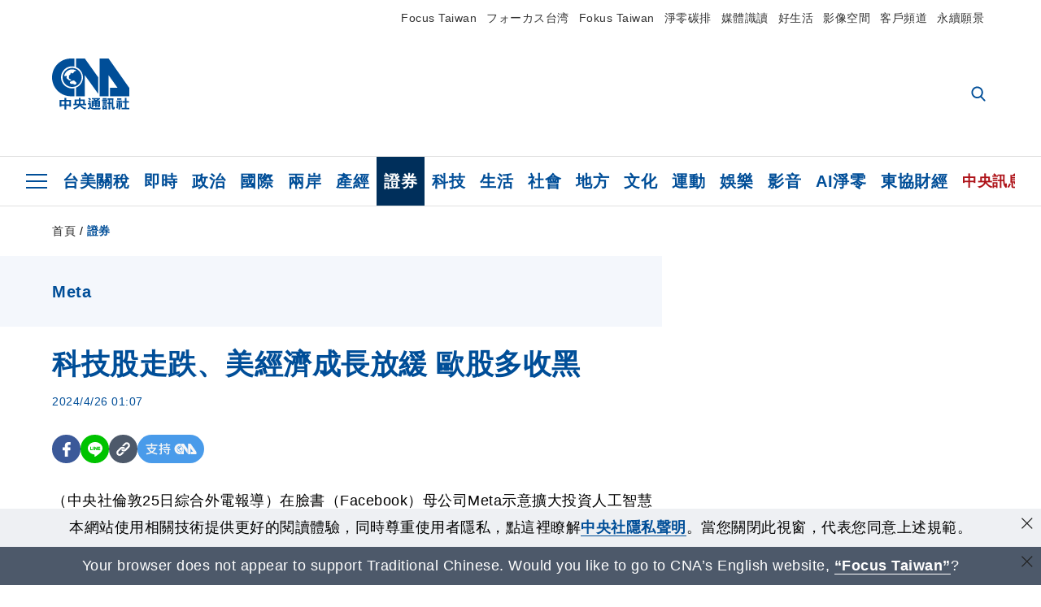

--- FILE ---
content_type: text/html; charset=utf-8
request_url: https://www.cna.com.tw/news/afe/202404260004.aspx
body_size: 27027
content:
<!DOCTYPE html><html lang="zh-Hant-TW"><head><title>
	科技股走跌、美經濟成長放緩 歐股多收黑 | 證券 | 中央社 CNA
</title><meta name="description" content="在臉書（Facebook）母公司Meta示意擴大投資人工智慧（AI），以及數據顯示美國經濟成長放緩之後，歐美股市今天多隨科技股走跌而下挫，但倫敦股市逆勢走揚，並再創歷史新高。" />
<meta charset="utf-8" />
<meta name="viewport" content="width=device-width, initial-scale=1.0, maximum-scale=5.0" />
<meta http-equiv="X-UA-Compatible" content="IE=edge" />
<meta http-equiv="X-UA-Compatible" content="IE=11" />
<link href="https://www.cna.com.tw/news/afe/202404260004.aspx" rel="canonical" />
<meta property="article:modified_time" content="2024-04-26T01:07:00+08:00" />
<meta property="article:published_time" content="2024-04-26T01:07:00+08:00" />
<link href="https://imgcdn.cna.com.tw/www/images/pic_fb.jpg" rel="image_src" type="image/jpeg" />
<meta property="author" content="中央通訊社" />
<link href="https://plus.google.com/102054703728087773572" rel="author" />
<link href="https://imgcdn.cna.com.tw/www/website/img/fav-icon.png?v=20260122" type="image/png" rel="icon" />
<meta property="og:url" content="https://www.cna.com.tw/news/afe/202404260004.aspx" />
<meta property="og:title" content="科技股走跌、美經濟成長放緩 歐股多收黑 | 證券 | 中央社 CNA" />
<meta property="og:description" content="在臉書（Facebook）母公司Meta示意擴大投資人工智慧（AI），以及數據顯示美國經濟成長放緩之後，歐美股市今天多隨科技股走跌而下挫，但倫敦股市逆勢走揚，並再創歷史新高。" />
<meta property="og:image:height" content="1024" />
<meta property="og:image:width" content="1024" />
<meta property="og:image" content="https://imgcdn.cna.com.tw/www/images/pic_fb.jpg" />
<meta property="og:type" content="article" />
<meta property="og:site_name" content="中央社 CNA" />
<meta property="fb:admins" content="100000193024403" />
<meta property="fb:app_id" content="524202197752727" />
<meta property="fb:pages" content="214159925349838" />
<meta property="fb:pages" content="148395741852581" />
<meta property="article:author" content="https://www.facebook.com/cnanewstaiwan" />
<meta property="article:publisher" content="https://www.facebook.com/cnanewstaiwan" />
<meta property="twitter:card" content="summary_large_image" />
<meta property="twitter:title" content="科技股走跌、美經濟成長放緩 歐股多收黑 | 證券 | 中央社 CNA" />
<meta property="twitter:description" content="在臉書（Facebook）母公司Meta示意擴大投資人工智慧（AI），以及數據顯示美國經濟成長放緩之後，歐美股市今天多隨科技股走跌而下挫，但倫敦股市逆勢走揚，並再創歷史新高。" />
<meta property="twitter:image" content="https://imgcdn.cna.com.tw/www/images/pic_fb.jpg" />
<meta name="token" content="MTc2OTc4NjA1NS54eTZlcU5CWlhXbmxxYkIzTHpVQWZQQlVwSk5BUnpWTFdmaFYzcUVabExvPQ==" />
<meta property="article:tag" content="倫敦" />
<meta property="article:tag" content="法蘭克福DAX" />
<meta property="article:tag" content="Meta" /><link rel="preconnect" href="https://imgcdn.cna.com.tw" /><link rel="preconnect" href="https://www.google.com.tw" /><link rel="preconnect" href="https://www.google-analytics.com" /><meta name="dailymotion-domain-verification" content="dmh18yyush7adi14v" /><script type='application/ld+json'>[{"@context":"https://schema.org","@type":"NewsArticle","headline":"科技股走跌、美經濟成長放緩 歐股多收黑","about":"在臉書（Facebook）母公司Meta示意擴大投資人工智慧（AI），以及數據顯示美國經濟成長放緩之後，歐美股市今天多隨科技股走跌而下挫，但倫敦股市逆勢走揚，並再創歷史新高。","url":"https://www.cna.com.tw/news/afe/202404260004.aspx","mainEntityOfPage":"https://www.cna.com.tw/news/afe/202404260004.aspx","articleBody":"（中央社倫敦25日綜合外電報導）在臉書（Facebook）母公司Meta示意擴大投資人工智慧（AI），以及數據顯示美國經濟成長放緩之後，歐美股市今天多隨科技股走跌而下挫，但倫敦股市逆勢走揚，並再創歷史新高。倫敦FTSE 100指數上漲38.48點或0.48%，以8078.86點作收。法蘭克福DAX指數下滑171.42點或0.95%，收在17917.28點。巴黎CAC 40指數下跌75.21點或0.93%，收8016.65點。（譯者：楊昭彥）1130426","articleSection":"證券","dateModified":"2024-04-26T01:07:00+08:00","datePublished":"2024-04-26T01:07:00+08:00","thumbnailUrl":"https://imgcdn.cna.com.tw/www/images/pic_fb.jpg","image":[{"@type":"ImageObject","caption":"中央社 CNA","url":"https://imgcdn.cna.com.tw/www/images/pic_fb.jpg"}],"author":{"@context":"https://schema.org","@type":"Organization","name":"中央通訊社 Central News Agency","description":"24小時報導國際、財經、科技、醫藥、生活、運動、教育、政治、影劇、社會、地方即時新聞的網站，並提供社群討論、分享功能。","url":"https://www.cna.com.tw","logo":{"@type":"ImageObject","caption":"Logo of Central News Agency","url":"https://imgcdn.cna.com.tw/www/website/img/footerinfo/logo/cnalogo_176x117.jpg"}},"publisher":{"@context":"https://schema.org","@type":"Organization","name":"中央通訊社 Central News Agency","description":"24小時報導國際、財經、科技、醫藥、生活、運動、教育、政治、影劇、社會、地方即時新聞的網站，並提供社群討論、分享功能。","url":"https://www.cna.com.tw","logo":{"@type":"ImageObject","caption":"Logo of Central News Agency","url":"https://imgcdn.cna.com.tw/www/website/img/footerinfo/logo/cnalogo_176x117.jpg"}},"keywords":["Meta","法蘭克福DAX","倫敦"]},{"@context":"https://schema.org","@type":"Organization","name":"中央通訊社 Central News Agency","description":"24小時報導國際、財經、科技、醫藥、生活、運動、教育、政治、影劇、社會、地方即時新聞的網站，並提供社群討論、分享功能。","url":"https://www.cna.com.tw","logo":{"@type":"ImageObject","caption":"Logo of Central News Agency","url":"https://imgcdn.cna.com.tw/www/website/img/footerinfo/logo/cnalogo_176x117.jpg"}},{"@context":"https://schema.org","@type":"SpeakableSpecification","value":["科技股走跌、美經濟成長放緩 歐股多收黑","在臉書（Facebook）母公司Meta示意擴大投資人工智慧（AI），以及數據顯示美國經濟成長放緩之後，歐美股市今天多隨科技股走跌而下挫，但倫敦股市逆勢走揚，並再創歷史新高。"],"xpath":["/html/head/title","/html/head/meta[@name='description']/@content"],"url":"https://www.cna.com.tw/news/afe/202404260004.aspx"},{"@context":"https://schema.org","@type":"WebSite","name":"中央社 CNA","url":"https://www.cna.com.tw","potentialAction":{"@type":"SearchAction","target":{"@type":"EntryPoint","urlTemplate":"https://www.cna.com.tw/search/hysearchws.aspx?q={search_term_string}"},"query-input":"required name=search_term_string"}},{"@context":"https://schema.org","@type":"BreadcrumbList","itemListElement":[{"@type":"ListItem","position":1,"item":{"@type":"Thing","@id":"https://www.cna.com.tw","name":"中央社 CNA"}},{"@type":"ListItem","position":2,"item":{"@type":"Thing","@id":"https://www.cna.com.tw/list/asc.aspx","name":"證券"}},{"@type":"ListItem","position":3,"item":{"@type":"Thing","@id":"https://www.cna.com.tw/news/afe/202404260004.aspx","name":"科技股走跌、美經濟成長放緩 歐股多收黑"}}]}]</script><style> .jsBlueBlock { display: none; } .jsInfiniteBread { display: none; } .hiddenCont { display: none; } </style><link href="https://imgcdn.cna.com.tw/www/website/bundle_css/detail.min.css?v=20260122" rel="stylesheet" type="text/css" /></head><body class="" data-show-ad="true"><noscript><iframe src="https://www.googletagmanager.com/ns.html?id=GTM-WCLJ4Q5" sandbox="allow-scripts allow-same-origin" height="0" width="0" style="display: none; visibility: hidden"></iframe></noscript><svg style="display: none;" height="0" width="0"><symbol id="svg-search" viewBox="0 0 24 26" xmlns="http://www.w3.org/2000/svg"><path d="M23.6352 23.213L17.7187 17.0596C19.2405 15.2541 20.0746 12.9685 20.0735 10.6073C20.0735 5.07312 15.5709 0.570557 10.0367 0.570557C4.50256 0.570557 0 5.07312 0 10.6073C0 16.1414 4.50256 20.644 10.0367 20.644C12.1143 20.644 14.0942 20.0174 15.7869 18.8278L21.7483 25.0279C21.9974 25.2866 22.3326 25.4293 22.6917 25.4293C23.0317 25.4293 23.3541 25.2997 23.599 25.0641C23.8488 24.8232 23.993 24.493 23.9997 24.146C24.0065 23.799 23.8754 23.4635 23.6352 23.213ZM10.0367 3.18883C14.1273 3.18883 17.4552 6.51666 17.4552 10.6073C17.4552 14.6979 14.1273 18.0257 10.0367 18.0257C5.94611 18.0257 2.61828 14.6979 2.61828 10.6073C2.61828 6.51666 5.94611 3.18883 10.0367 3.18883Z" /></symbol><symbol id="svg-cross" viewBox="0 0 29 28" xmlns="http://www.w3.org/2000/svg"><path d="M28.0553 1.62285L26.4289 0L14.0276 12.3776L1.62638 0L0 1.62285L12.4013 14.0005L0 26.3772L1.62638 28L14.0276 15.6233L26.4289 28L28.0553 26.3772L15.6532 14.0005L28.0553 1.62285Z" /></symbol><symbol id="svg-dot" viewBox="0 0 10 10" xmlns="http://www.w3.org/2000/svg"><path d="M5.00017 0C2.2541 0 0 2.25444 0 4.99949C0 7.74659 2.2541 10 5.00017 10C7.74728 10 10 7.74659 10 4.99949C9.99966 2.25444 7.74728 0 5.00017 0Z" /></symbol><symbol id="svg-fb" viewBox="0 0 15 26" xmlns="http://www.w3.org/2000/svg"><path d="M13.5276 0.00540974L10.156 0C6.36807 0 3.92016 2.51147 3.92016 6.39863V9.34883H0.530154C0.237217 9.34883 0 9.58632 0 9.87926V14.1538C0 14.4467 0.237488 14.6839 0.530154 14.6839H3.92016V25.4698C3.92016 25.7628 4.15738 26 4.45032 26H8.87332C9.16626 26 9.40347 25.7625 9.40347 25.4698V14.6839H13.3672C13.6601 14.6839 13.8973 14.4467 13.8973 14.1538L13.899 9.87926C13.899 9.73861 13.843 9.6039 13.7437 9.50436C13.6444 9.40483 13.5092 9.34883 13.3685 9.34883H9.40347V6.84791C9.40347 5.64587 9.68992 5.03565 11.2558 5.03565L13.527 5.03484C13.8197 5.03484 14.0569 4.79735 14.0569 4.50469V0.535564C14.0569 0.243168 13.82 0.00595071 13.5276 0.00540974Z" /></symbol><symbol id="svg-arrow-l" viewBox="0 0 17 32" xmlns="http://www.w3.org/2000/svg"><path d="M0.326233 16.8C-0.108908 16.3586 -0.108908 15.6414 0.326233 15.2L14.985 0.331034C15.4202 -0.110345 16.1273 -0.110345 16.5624 0.331034C16.9976 0.772414 16.9976 1.48966 16.5624 1.93103L2.69231 16L16.5624 30.069C16.9976 30.5103 16.9976 31.2276 16.5624 31.669C16.3448 31.8897 16.0729 32 15.7737 32C15.4746 32 15.2026 31.8897 14.985 31.669L0.326233 16.8Z" /></symbol><symbol id="svg-arrow-r" viewBox="0 0 17 32" xmlns="http://www.w3.org/2000/svg"><path d="M16.6738 16.8C17.1089 16.3586 17.1089 15.6414 16.6738 15.2L2.01497 0.331034C1.57983 -0.110345 0.872728 -0.110345 0.437588 0.331034C0.00244713 0.772414 0.00244713 1.48966 0.437588 1.93103L14.3077 16L0.437588 30.069C0.00244713 30.5103 0.00244713 31.2276 0.437588 31.669C0.655157 31.8897 0.92712 32 1.22628 32C1.52544 32 1.7974 31.8897 2.01497 31.669L16.6738 16.8Z" /></symbol><symbol id="svg-logo" viewBox="0 0 95 63" xmlns="http://www.w3.org/2000/svg"><path d="M71.533 62.812H69.52V56.06H68.006V54.31H69.52V50.733H68.298V49.046H75.438C75.301 52.629 75.231 55.689 75.231 58.228C75.231 59.364 75.261 60.158 75.317 60.613C75.341 60.83 75.381 60.937 75.438 60.937C75.473 60.937 75.495 60.85 75.508 60.675C75.541 60.417 75.57 59.973 75.593 59.344L77.313 59.963C77.187 61.17 76.929 61.966 76.539 62.347C76.219 62.657 75.852 62.812 75.438 62.812C74.841 62.812 74.378 62.589 74.044 62.146C73.551 61.568 73.304 60.262 73.304 58.228C73.304 56.06 73.368 53.562 73.494 50.733H71.533V54.311H72.978V56.06H71.533V62.812ZM67.541 62.812H65.614V62.177H63.808V62.812H61.898V57.424H67.541V62.812ZM59.007 62.812H53.847C51.977 62.812 50.48 62.672 49.355 62.394C48.541 62.187 47.744 61.764 46.964 61.124C46.299 61.691 45.633 62.254 44.968 62.812C44.5601 62.184 44.1177 61.5791 43.643 61C44.366 60.752 45.083 60.49 45.793 60.21V56.48H43.918V54.76H47.79V59.886C48.5213 60.4619 49.4077 60.8066 50.336 60.876C51.07 61 52.854 61.063 55.687 61.063C57.339 61.063 58.738 60.963 59.885 60.768C59.517 61.377 59.225 62.058 59.007 62.812ZM11.435 59.204H9.37V50.981H15.357V48.488H17.422V50.981H23.34V59.204H21.293V58.166H17.423V62.812H15.357V58.166H11.434V59.204H11.435ZM83.628 62.75H81.786V53.46H79.31V51.772H86.053V53.459H83.628V62.75ZM40.202 50.408V55.858H42.009V57.609H36.073C36.543 58.229 37.145 58.776 37.88 59.249C38.889 59.932 40.242 60.458 41.94 60.83L40.821 62.75C39.101 62.275 37.627 61.547 36.4 60.566C35.4877 59.8726 34.7168 59.0107 34.129 58.027C33.7152 58.6209 33.2299 59.1617 32.684 59.637C31.227 60.907 29.404 61.944 27.213 62.75L26.163 61.186C28.503 60.318 30.235 59.354 31.359 58.29C31.589 58.073 31.789 57.846 31.962 57.61H26.163V55.859H27.815V50.409H32.907V48.427H35.041V50.408H40.202ZM95 62.486H85.623V60.706H89.478V54.264H86.518V52.452H89.478V48.488H91.542V52.452H94.57V54.264H91.542V60.706H95V62.486ZM79.568 54.311H81.358V56.602C81.358 57.739 81.258 58.776 81.061 59.715C80.899 60.572 80.673 61.268 80.384 61.805L78.861 60.768C79.091 60.17 79.269 59.514 79.396 58.802C79.51 58.089 79.568 57.356 79.568 56.602V54.311ZM63.808 60.566H65.614V59.08H63.808V60.566ZM50.749 60.318H48.874V51.772H52.09C51.6822 51.4257 51.2573 51.0999 50.817 50.796L51.729 50.238H49.079V48.675H59.007V49.913C58.0767 50.6263 57.0801 51.2489 56.031 51.772H59.059V58.337C59.059 59.617 58.325 60.257 56.857 60.257C56.478 60.257 56.042 60.241 55.549 60.21L55.222 58.522C55.7579 58.6493 56.3062 58.7168 56.857 58.723C57.087 58.723 57.2 58.475 57.2 57.98V57.903H54.861V60.148H53.021V57.903H50.749V60.318ZM86.053 60.21H84.264V54.372H86.054V60.21H86.053ZM67.128 56.866H62.156V55.178H67.128V56.866ZM50.749 56.416H53.02V55.626H50.75V56.416H50.749ZM11.435 56.416H15.358V52.716H11.435V56.416ZM54.861 56.416H57.201V55.626H54.861V56.416ZM17.423 56.416H21.293V52.716H17.423V56.416ZM29.879 55.859H32.821C32.878 55.591 32.907 55.322 32.907 55.054V52.158H29.88V55.858L29.879 55.859ZM35.041 52.159V55.054C35.041 55.344 35.017 55.611 34.971 55.859H38.154V52.159H35.041ZM67.18 54.698H62.225V53.01H67.18V54.698ZM45.588 51.415C46.43 51.8745 47.2153 52.431 47.928 53.073L46.603 54.496C45.8968 53.796 45.1181 53.1732 44.28 52.638L45.588 51.415ZM54.861 54.14H57.201V53.382H54.861V54.14ZM50.749 54.14H53.02V53.382H50.75V54.14H50.749ZM67.936 52.576H61.4V50.796H67.937V52.576H67.936ZM45.656 48.365C46.504 48.819 47.284 49.355 47.996 49.975L46.671 51.415C45.9693 50.7279 45.1897 50.1251 44.348 49.619L45.656 48.365ZM52.641 50.238C53.066 50.579 53.456 50.926 53.811 51.275C54.545 50.945 55.222 50.599 55.841 50.238H52.641ZM85.297 50.656H79.997V49H85.297V50.656ZM67.128 50.408H62.293V48.675H67.128V50.408ZM27.623 0.007V9.965C26.6302 9.73871 25.6153 9.62367 24.597 9.622C17.097 9.622 11.007 15.717 11.007 23.232C11.007 30.746 17.097 36.838 24.597 36.838C25.636 36.838 26.648 36.718 27.623 36.496V46.455H23.19C10.383 46.455 0 36.056 0 23.233C0 10.463 10.294 0.099 23.023 0.01V0.007H27.622H27.623ZM94.92 36.135V46.455H71.245V35.891H80.422L69.49 20.45V46.455H58.587V0H69.533L94.92 36.135ZM40.322 0L56.834 23.254V43.574L40.278 20.45V46.455H29.378V35.905C34.433 33.918 38.015 28.996 38.015 23.233C38.015 17.468 34.433 12.543 29.378 10.558V0H40.322ZM24.669 35.046C18.194 35.046 12.925 29.77 12.925 23.285C12.925 16.799 18.195 11.525 24.669 11.525C31.146 11.525 36.412 16.799 36.412 23.285C36.412 29.77 31.146 35.046 24.669 35.046ZM24.669 13.379C19.216 13.379 14.779 17.825 14.779 23.285C14.779 28.744 19.216 33.186 24.669 33.186C30.122 33.186 34.562 28.744 34.562 23.285C34.562 17.825 30.122 13.379 24.669 13.379Z" /><path d="M29.434 31.515C29.038 31.998 28.381 32.708 27.724 32.287C27.426 32.127 27.195 31.87 26.901 31.709C26.5668 31.4863 26.1813 31.3528 25.781 31.321C24.891 31.257 23.939 31.484 23.115 31.095C22.455 30.807 21.898 30.096 21.995 29.355C22.095 28.713 22.819 28.358 23.344 28.1C24.035 27.746 24.761 27.36 25.518 27.23C25.518 27.23 26.348 27.027 26.569 27.104C26.852 27.196 27.195 27.166 27.459 27.327C27.689 27.457 27.822 27.681 27.987 27.874C28.183 28.165 28.412 28.424 28.679 28.649C29.005 28.907 29.367 29.132 29.663 29.452C29.895 29.71 30.027 30.032 29.993 30.389C29.928 30.807 29.663 31.193 29.434 31.515ZM30.718 14.872L30.604 14.959C30.364 15.128 28.401 15.079 27.279 16.1C26.926 16.422 26.383 17.562 26.004 17.797C25.623 18.067 25.209 18.335 24.724 18.406C24.378 18.438 24.102 18.304 23.862 18.067C23.687 17.865 23.548 17.562 23.309 17.39C23.099 17.253 22.999 17.493 22.929 17.66C22.722 18.304 22.822 19.083 22.377 19.691C22.167 19.962 21.821 20.198 21.545 20.402C21.339 20.558 21.105 20.675 20.907 20.844C20.724 21 20.61 21.198 20.662 21.445C20.712 21.7 20.722 21.968 20.83 22.21C20.914 22.39 21.009 22.578 20.978 22.781C20.924 23.126 20.616 23.371 20.703 23.747C20.938 24.809 21.883 25.527 22.905 25.815C23.224 25.905 23.446 26.027 23.5 26.465C23.548 26.872 22.85 26.995 22.57 27.006C21.315 27.056 20.268 26.458 19.403 25.611C19.007 25.224 18.587 24.862 18.201 24.465C18.03 24.298 17.867 24.099 17.815 23.86C17.76 23.595 17.877 23.355 17.951 23.11C18.038 22.806 18.095 22.477 18.031 22.163C18.004 22.023 17.954 21.888 17.908 21.756C17.8705 21.6298 17.812 21.5108 17.735 21.404C17.6913 21.3535 17.6348 21.3158 17.5714 21.2949C17.508 21.2739 17.4401 21.2705 17.375 21.285C17.231 21.316 17.117 21.415 16.99 21.478C16.888 21.528 16.777 21.563 16.666 21.591C16.3929 21.6507 16.1131 21.6739 15.834 21.66C15.556 21.654 15.278 21.59 15.005 21.556C14.869 21.54 14.769 21.483 14.738 21.351C14.715 21.249 14.693 21.144 14.665 21.048L14.568 20.806C14.3575 21.6421 14.251 22.5009 14.251 23.363C14.251 29.115 18.924 33.796 24.669 33.796C30.416 33.796 35.089 29.116 35.089 23.363C35.089 19.867 33.361 16.767 30.718 14.873" /></symbol><symbol id="svg-logo-s" viewBox="0 0 95 47" xmlns="http://www.w3.org/2000/svg"><path d="M11.0883 22.776C11.0883 15.2839 17.082 9.29022 24.5741 9.29022C25.4732 9.29022 26.6719 9.29022 27.571 9.58991V0H23.0757C10.1893 0 0 10.1893 0 22.776C0 35.3628 10.489 45.5521 23.3754 45.5521H27.8707V35.6625C26.9716 35.9621 25.7729 35.9621 24.8738 35.9621C17.082 36.2618 11.0883 30.2681 11.0883 22.776Z" /><path d="M29.369 0V10.489C34.4637 12.5868 38.0599 17.3817 38.0599 23.0757C38.0599 28.7697 34.4637 33.5647 29.369 35.6625V46.1514H40.1577V20.6782L56.6403 43.4543V22.776L40.1577 0H29.369Z" /><path d="M69.8265 0H58.7382V45.5521H69.5268V20.0789L80.6151 35.3628H71.3249V45.5521H95V35.3628L69.8265 0Z" /><path d="M12.8865 22.7758C12.8865 29.0692 18.2808 34.4635 24.5742 34.4635C31.1672 34.4635 36.2619 29.3689 36.2619 22.7758C36.2619 16.4825 30.8675 11.0881 24.5742 11.0881C18.2808 11.3878 12.8865 16.4825 12.8865 22.7758ZM24.5742 13.1859C26.672 13.1859 28.4701 13.7853 29.9685 14.984C29.3691 14.984 27.8707 15.2837 26.9716 15.8831C26.672 16.1828 26.0726 17.3815 25.7729 17.6812C25.4732 17.9809 24.8739 18.2806 24.5742 18.2806C24.2745 18.2806 23.9748 18.2806 23.6751 17.9809C23.3754 17.6812 23.3754 17.3815 23.0757 17.3815C22.7761 17.3815 22.7761 17.3815 22.7761 17.6812C22.4764 18.2806 22.7761 19.1796 22.1767 19.779C21.877 20.0787 21.5773 20.3784 21.2776 20.3784C20.978 20.678 20.978 20.678 20.6783 20.678C20.3786 20.9777 20.3786 20.9777 20.3786 21.2774C20.3786 21.5771 20.3786 21.8768 20.6783 22.1765C20.6783 22.4761 20.978 22.4761 20.6783 22.7758C20.978 22.7758 20.6783 22.7758 20.6783 23.3752C20.978 24.2743 21.877 25.1733 22.7761 25.473C23.0757 25.473 23.3754 25.7727 23.3754 26.0724C23.3754 26.372 22.7761 26.6717 22.4764 26.6717C21.2776 26.6717 20.0789 26.0724 19.1798 25.1733C18.8802 24.8736 18.2808 24.5739 17.9811 23.9746C17.9811 23.9746 17.9811 23.6749 17.9811 23.3752C17.9811 23.0755 17.9811 22.7758 17.9811 22.7758C17.9811 22.4761 17.9811 22.1765 17.9811 21.8768V21.5771C17.9811 21.5771 17.9811 21.2774 17.6814 21.2774H17.3817C17.3817 21.2774 17.0821 21.2774 17.0821 21.5771H16.7824C16.4827 21.5771 16.183 21.5771 15.8833 21.5771C15.5836 21.5771 15.284 21.5771 14.9843 21.5771C15.8833 16.4825 19.7792 13.1859 24.5742 13.1859ZM29.3691 30.8673C29.0694 31.4667 28.1704 32.066 27.571 31.7664C27.2713 31.4667 26.9716 31.4667 26.672 31.167C26.3723 30.8673 26.0726 30.8673 25.4732 30.8673C24.5742 30.8673 23.6751 31.167 22.7761 30.5676C22.1767 30.2679 21.5773 29.6686 21.5773 28.7695C21.5773 28.1702 22.4764 27.8705 23.0757 27.5708C23.6751 27.2711 24.5742 26.9714 25.1735 26.6717C25.1735 26.6717 26.0726 26.372 26.3723 26.6717C26.672 26.6717 26.9716 26.6717 27.2713 26.9714C27.571 26.9714 27.571 27.2711 27.8707 27.5708C28.1704 27.8705 28.1704 28.1702 28.4701 28.4698C28.7698 28.7695 29.0694 29.0692 29.3691 29.3689C29.6688 29.6686 29.6688 29.9683 29.6688 30.2679C29.9685 30.2679 29.6688 30.5676 29.3691 30.8673Z" /></symbol><symbol id="svg-btn-fb" xmlns="http://www.w3.org/2000/svg" viewBox="0 0 10 18"><path d="M9.36525 0.0037452L7.03106 0C4.40866 0 2.71396 1.73871 2.71396 4.42982V6.47227H0.36703C0.164227 6.47227 0 6.63668 0 6.83949V9.79876C0 10.0016 0.164415 10.1658 0.36703 10.1658H2.71396V17.633C2.71396 17.8358 2.87819 18 3.08099 18H6.14307C6.34587 18 6.5101 17.8356 6.5101 17.633V10.1658H9.25421C9.45701 10.1658 9.62124 10.0016 9.62124 9.79876L9.62236 6.83949C9.62236 6.74211 9.5836 6.64886 9.51487 6.57994C9.44615 6.51103 9.35252 6.47227 9.25514 6.47227H6.5101V4.74086C6.5101 3.90868 6.70841 3.48622 7.79245 3.48622L9.36488 3.48566C9.56749 3.48566 9.73172 3.32124 9.73172 3.11863V0.370775C9.73172 0.168347 9.56768 0.00411972 9.36525 0.0037452Z" /></symbol><symbol id="svg-btn-line" xmlns="http://www.w3.org/2000/svg" viewBox="0 0 18 18"><path d="M18 7.65498C18 3.43841 13.9616 0 9.00863 0C4.03835 0 0 3.43841 0 7.65498C0 11.4372 3.20997 14.6223 7.52445 15.2195C7.81783 15.2919 8.21476 15.4185 8.31831 15.69C8.4046 15.9253 8.37009 16.3053 8.35283 16.5406C8.35283 16.5406 8.24928 17.2101 8.23202 17.3549C8.19751 17.5902 8.05944 18.296 9.00863 17.8616C9.97507 17.4454 14.186 14.6585 16.0844 12.3783C17.3787 10.8762 18 9.35609 18 7.65498ZM5.83317 9.9171C5.83317 10.0257 5.74688 10.0981 5.66059 10.0981H3.12368C3.07191 10.0981 3.03739 10.08 3.00288 10.0438C2.96836 10.0076 2.9511 9.97139 2.9511 9.9171V5.8091C2.9511 5.70052 3.03739 5.62813 3.12368 5.62813H3.76222C3.86577 5.62813 3.9348 5.71862 3.9348 5.8091V9.08464H5.64334C5.74688 9.08464 5.81592 9.17512 5.81592 9.26561V9.9171H5.83317ZM7.35187 9.9171C7.35187 10.0257 7.26558 10.0981 7.17929 10.0981H6.54075C6.4372 10.0981 6.36817 10.0076 6.36817 9.9171V5.8091C6.36817 5.70052 6.45446 5.62813 6.54075 5.62813H7.17929C7.28284 5.62813 7.35187 5.71862 7.35187 5.8091V9.9171ZM11.7009 9.9171C11.7009 10.0257 11.6146 10.0981 11.5283 10.0981H10.8897C10.8725 10.0981 10.8552 10.0981 10.838 10.0981C10.838 10.0981 10.838 10.0981 10.8207 10.0981C10.8207 10.0981 10.8207 10.0981 10.8035 10.0981C10.7862 10.08 10.7689 10.08 10.7517 10.0438L8.9396 7.47402V9.9171C8.9396 10.0257 8.85331 10.0981 8.76702 10.0981H8.12848C8.02493 10.0981 7.9559 10.0076 7.9559 9.9171V5.8091C7.9559 5.70052 8.04219 5.62813 8.12848 5.62813H8.76702C8.76702 5.62813 8.76702 5.62813 8.78428 5.62813C8.78428 5.62813 8.78428 5.62813 8.80153 5.62813C8.80153 5.62813 8.80153 5.62813 8.81879 5.62813C8.81879 5.62813 8.81879 5.62813 8.83605 5.62813C8.83605 5.62813 8.83605 5.62813 8.85331 5.62813C8.85331 5.62813 8.85331 5.62813 8.87057 5.62813C8.87057 5.62813 8.87057 5.62813 8.88782 5.62813C8.88782 5.62813 8.88782 5.62813 8.90508 5.62813C8.90508 5.62813 8.90508 5.62813 8.92234 5.64623L8.9396 5.66433L10.7344 8.21599V5.8091C10.7344 5.70052 10.8207 5.62813 10.907 5.62813H11.5455C11.6491 5.62813 11.7181 5.71862 11.7181 5.8091V9.9171H11.7009ZM15.187 6.46059C15.187 6.56917 15.1007 6.64156 15.0144 6.64156H13.2886V7.32924H15.0144C15.1179 7.32924 15.187 7.41972 15.187 7.51021V8.17979C15.187 8.28838 15.1007 8.36076 15.0144 8.36076H13.2886V9.04844H15.0144C15.1179 9.04844 15.187 9.13893 15.187 9.22941V9.899C15.187 10.0076 15.1007 10.08 15.0144 10.08H12.4775C12.4257 10.08 12.3912 10.0619 12.3567 10.0257C12.3221 9.98948 12.3049 9.95329 12.3049 9.899V5.8091C12.3049 5.75481 12.3221 5.71862 12.3567 5.68242C12.3912 5.64623 12.4257 5.62813 12.4775 5.62813H15.0144C15.1179 5.62813 15.187 5.71862 15.187 5.8091V6.46059Z"/></symbol><symbol id="svg-btn-copy" viewBox="0 0 19 19" xmlns="http://www.w3.org/2000/svg"><path d="M11.5307 7.59426C11.3096 7.3718 11.0644 7.17461 10.7997 7.00628C10.0985 6.55731 9.2834 6.31873 8.45082 6.31873C7.29523 6.31658 6.1866 6.77573 5.37091 7.59426L1.41369 11.5546C0.599376 12.3705 0.141691 13.4759 0.140962 14.6286C0.13943 17.034 2.08815 18.9853 4.4936 18.9868C5.6474 18.9908 6.75501 18.5339 7.57041 17.7175L10.837 14.4509C10.8963 14.3921 10.9295 14.3118 10.929 14.2283C10.928 14.0564 10.7879 13.918 10.6161 13.919H10.4917C9.80918 13.9214 9.13279 13.7903 8.50062 13.5332C8.38414 13.4853 8.25027 13.5123 8.16153 13.6016L5.8127 15.9536C5.08333 16.6829 3.9008 16.6829 3.17144 15.9536C2.44207 15.2242 2.44207 14.0417 3.17144 13.3123L7.14423 9.34265C7.87301 8.61478 9.05361 8.61478 9.78239 9.34265C10.2735 9.80489 11.0397 9.80489 11.5308 9.34265C11.7421 9.13116 11.8702 8.85066 11.8917 8.55244C11.9144 8.19607 11.7829 7.84706 11.5307 7.59426Z" /><path d="M17.5319 1.593C15.8309 -0.107986 13.0731 -0.107986 11.3721 1.593L8.10862 4.85334C8.01901 4.94339 7.99316 5.07883 8.04329 5.19557C8.09283 5.31263 8.20862 5.38777 8.33571 5.38533H8.45081C9.13249 5.38409 9.80778 5.51617 10.4388 5.77422C10.5552 5.82216 10.6891 5.79511 10.7778 5.70579L13.1204 3.36629C13.8498 2.63692 15.0323 2.63692 15.7617 3.36629C16.4911 4.09565 16.4911 5.27818 15.7617 6.00755L12.8435 8.92256L12.8186 8.95056L11.7982 9.96477C11.0695 10.6926 9.88887 10.6926 9.16008 9.96477C8.66893 9.50253 7.90282 9.50253 7.4117 9.96477C7.19905 10.1779 7.07082 10.4608 7.05081 10.7612C7.02806 11.1175 7.15949 11.4666 7.4117 11.7194C7.77179 12.081 8.19309 12.3759 8.6561 12.5905C8.72143 12.6216 8.78676 12.6465 8.85209 12.6745C8.91742 12.7025 8.98585 12.7242 9.05119 12.7491C9.11652 12.774 9.18495 12.7958 9.25028 12.8145L9.43384 12.8642C9.55827 12.8953 9.68274 12.9202 9.81026 12.942C9.96389 12.9648 10.1186 12.9794 10.2738 12.9855H10.5102L10.6969 12.9638C10.7653 12.9607 10.8369 12.9451 10.9178 12.9451H11.0236L11.2382 12.914L11.3378 12.8954L11.5182 12.858H11.5524C12.3166 12.6661 13.0144 12.2704 13.5715 11.7132L17.5318 7.75283C19.2329 6.05184 19.2329 3.29399 17.5319 1.593Z" /></symbol></svg><svg style="position: absolute;" width="0" height="0" viewBox="0 0 64 44" xmlns="http://www.w3.org/2000/svg" fill-rule="evenodd" clip-rule="evenodd" stroke-linejoin="round" stroke-miterlimit="1.414"><defs><clipPath id="svg-quote-up" clipPathUnits="objectBoundingBox" transform="scale(0.015625, 0.02272727273)"><path d="M14.05 15.99c7.68 0 14 6.32 14 14s-6.32 14-14 14-14-6.32-14-14l-.06-2c0-15.36 12.64-28 28-28v8a19.897 19.897 0 0 0-14.15 5.86 20.45 20.45 0 0 0-2 2.31c.731-.114 1.47-.171 2.21-.17zm36 0c7.68 0 14 6.32 14 14s-6.32 14-14 14-14-6.32-14-14l-.07-2c0-15.36 12.64-28 28-28v8a19.87 19.87 0 0 0-14.17 5.86 20.64 20.64 0 0 0-2 2.31 14.473 14.473 0 0 1 2.19-.17h.05z" fill-rule="nonzero" /></clipPath></defs></svg><svg style="position: absolute;" width="0" height="0" viewBox="0 0 64 64" xmlns="http://www.w3.org/2000/svg" fill-rule="evenodd" clip-rule="evenodd" stroke-linejoin="round" stroke-miterlimit="1.414"><defs><clipPath id="svg-quote-down" clipPathUnits="objectBoundingBox" transform="scale(0.015625, 0.015625)"><path d="M50 36.3c-7.7 0-14-6.3-14-14s6.3-14 14-14 14 6.3 14 14l.1 2c0 15.4-12.5 28-28 28v-8c5.3 0 10.4-2.1 14.1-5.9.7-.7 1.4-1.5 2-2.3-.8.2-1.5.2-2.2.2zm-36 0c-7.7 0-14-6.3-14-14s6.3-14 14-14 14 6.3 14 14l.1 2c0 15.4-12.5 28-28 28v-8c5.3 0 10.4-2.1 14.1-5.9.7-.7 1.4-1.5 2-2.3-.7.2-1.5.2-2.2.2z" fill="#004e98" fill-rule="nonzero" /></clipPath></defs></svg><div class="page"><div class="darkerBlock"><div class="searchCon"><input type="text" class="darkerInput" placeholder="搜尋近10年的中央社新聞"><a class="submit" href="javascript:"><svg fill="#fff" width="30" height="30.5" id="mySearch"><use href="#svg-search"></use></svg></a></div></div><div class="TopSection"><div class="fixedBottom"><div class="fixedAdWrapper"><button class="fixedAdBtn"><svg xmlns="http://www.w3.org/2000/svg" width="44" height="44" viewBox="0 0 44 44" fill="none"><circle cx="22" cy="22" r="20" fill="rgba(0, 0, 0, 0.6)"/><path d="M16 16L28 28M28 16L16 28" stroke="white" stroke-width="2.5" stroke-linecap="round"/></svg></button><div class="fixedAd jsADslot" id="cna2026_m__all_320x200_B" data-width="" data-height="" data-dfp="cna2026_m__all_320x200_B" data-isinitview="N" data-1x1="Y"></div></div><div id="jsAudioCtrl"></div><div class="line-ad"><svg class="line-ad-close" width="12" height="12" viewBox="0 0 12 12" fill="none" xmlns="http://www.w3.org/2000/svg"><path d="M12 0.694137L11.3043 0L6 5.29422L0.695647 0L0 0.694137L5.30435 5.98839L0 11.2822L0.695647 11.9764L6 6.68251L11.3043 11.9764L12 11.2822L6.69527 5.98839L12 0.694137Z" fill="#232323" /></svg><picture><source srcset="https://imgcdn.cna.com.tw/www/website/img/line-ad-pc.jpg?v=20260122" media="(min-width: 577px)"><source srcset="https://imgcdn.cna.com.tw/www/website/img/line-ad-s.jpg?v=20260122" media="(max-width: 576px)"><img src="https://imgcdn.cna.com.tw/www/website/img/line-ad-s.jpg?v=20260122" alt="加入LINE官方帳號"></picture><a class="line-ad-link" href="https://lin.ee/ilN5e75" target="_blank" rel="noopener noreferrer">立刻加入 </a></div><div class="privacy-bar"><div class="">本網站使用相關技術提供更好的閱讀體驗，同時尊重使用者隱私，點這裡瞭解<a class="privacy-link" href="/about/privacy.aspx">中央社隱私聲明</a>。<span class="mb-br">當您關閉此視窗，代表您同意上述規範。</span></div><a class="closeBtn close-privacy" href="javascript:" aria-label="同意並關閉隱私權"><svg fill="#232323" width="14" height="14"><use href="#svg-cross"></use></svg></a></div><div class="language-bar"><div id="language-bar-en" class=""> Your browser does not appear to support Traditional Chinese. Would you like to go to CNA’s English website, <a class="lan-link" href="https://focustaiwan.tw?utm_source=cna.lang" rel="noopener" aria-label="Focus Taiwan">“Focus Taiwan”</a>? </div><div id="language-bar-ja" class=""> こちらのページは繁体字版です。日本語版<a class="lan-link" href="https://japan.focustaiwan.tw?utm_source=cna.lang" rel="noopener" aria-label="フォーカス台湾">「フォーカス台湾」</a>に移動しますか。 </div><a class="closeBtn close-language" href="javascript:" aria-label="關閉語言轉導"><svg fill="#232323" width="14" height="14"><use href="#svg-cross"></use></svg></a></div></div><div id="jsAppInfo" class="appInfo"><div class="appInfoIcon"><img width="24" height="24" src="https://imgcdn.cna.com.tw/www/website/img/icon-app.svg?v=20260122" alt="中央社一手新聞APP Icon"><span>中央社一手新聞APP</span></div><a class="appInfoBtn" href="#">下載</a></div><div class="nav"><div class="wrapper"><ul class=""><li><a href="https://focustaiwan.tw/" target="_blank" rel="noopener">Focus Taiwan</a></li><li><a href="https://japan.focustaiwan.tw/" target="_blank" rel="noopener">フォーカス台湾</a></li><li><a href="https://indonesia.focustaiwan.tw/" target="_blank" rel="noopener">Fokus Taiwan</a></li><li><a href="https://netzero.cna.com.tw/" target="_blank" rel="noopener">淨零碳排</a></li><li><a href="/topic/newstopic/4374.aspx" target="_blank" rel="noopener">媒體識讀</a></li><li><a href="https://howlife.cna.com.tw/" target="_blank" rel="noopener">好生活</a></li><li><a href="https://www.phototaiwan.com/" target="_blank" rel="noopener">影像空間</a></li><li><a href="https://service.cna.com.tw/" target="_blank" rel="noopener">客戶頻道</a></li><li><a href="/about/sustainability.aspx">永續願景</a></li></ul></div></div><div class="aboveHeader"><div class="wrapper"><div class="logo"><a href="/" aria-label="中央社首頁"><svg width="95" height="63"><use href="#svg-logo"></use></svg></a></div><div class="logoRightAD adslot jsADslot" id="div-gpt-ad-1536725168974-0" data-width="970" data-height="90" data-dfp="cna2018_all_pc_970x90_T" data-isinitview="Y"></div><div class="rightBtn"><div class="language"><div class="langroup"><a href="https://focustaiwan.tw/" target="_blank" rel="noopener">Focus Taiwan</a><a href="https://japan.focustaiwan.tw" target="_blank" rel="noopener">フォーカス台湾</a></div></div><div class="search"><a class="searchBtn submit" href="javascript:" aria-label="全文檢索"><svg fill="#004E98" width="18" height="18.5"><use href="#svg-search"></use></svg></a></div></div></div></div><div class="mobileHeader"><div class="menu-toggle toggleStyle"><span></span><span></span><span></span></div><div class="backHistory"><a class="backpage" href="javascript:"><svg fill="#004E98" width="10" height="18"><use href="#svg-arrow-l"></use></svg><span>上一頁</span></a></div><div class="logo"><a href="/" aria-label="中央社首頁"><svg fill="#004E98" width="56" height="28"><use href="#svg-logo-s"></use></svg></a></div><div class="search"><a class="searchBtn submit" href="javascript:" aria-label="全文檢索"><svg fill="#004E98" width="18" height="18.5"><use href="#svg-search"></use></svg></a></div></div><div class="darker"></div></div><header class="menu sticky"><div class="wrapper"><div class="fixed-logo"><a class="toIndex" href="/" aria-label="中央社首頁"><svg width="44" height="22"><use href="#svg-logo-s"></use></svg></a></div><ul class="main-menu-more-list"><li><a target="_blank" href="https://www.youtube.com/@CNA_Taiwan/streams">直播</a></li><li><a target="_self" href="/list/newstopic.aspx">新聞專題</a></li><li><a target="_self" href="/topic/newstopic/4374.aspx">媒體識讀</a></li><li><a target="_self" href="/topic/newstopic/4215.aspx">特派看世界</a></li><li><a target="_self" href="/topic/newstopic/4478.aspx">解釋性新聞</a></li><li><a target="_self" href="/topic/newstopic/4479.aspx">新聞圖表</a></li><li><a target="_self" href="/topic/newsworld.aspx">全球中央雜誌</a></li></ul><div class="sticky-over-hidden"><div class="sticky-over-scroll"><div class="main-menu-more"><div class="main-menu-more-btn"><span></span><span></span><span></span></div></div><ul class="main-menu"><li ><a class="first-level" href="/topic/newstopic/4704.aspx">台美關稅</a><div class="subBlock subHalf"><ul class="sub_menu"><li><a class="_ellipsis_simple" href="/news/afe/202601290305.aspx">金管會：政府信保機制可創三贏　銀行有底氣擁抱風險</a></li><li><a class="_ellipsis_simple" href="/news/afe/202601290243.aspx">黃仁勳：台美關稅協議非常棒　彰顯台灣對美國戰略價值</a></li><li><a class="_ellipsis_simple" href="/news/aipl/202601290173.aspx">台美關稅談判　國民黨智庫：透明化及衝擊評估不足</a></li><li><a class="_ellipsis_simple" href="/news/afe/202601290162.aspx">三三會對關稅談判結果悲觀　經部反駁：產業界普遍肯定</a></li><li><a class="_ellipsis_simple" href="/news/afe/202601280205.aspx">董瑞斌：信保機制不影響其他融資需求　盼民營銀行加入</a></li><li><a class="_ellipsis_simple" href="/news/aipl/202601280127.aspx">立院新會期2/24開議　3/3邀卓榮泰專案報告台美關稅</a></li><li><a class="_ellipsis_simple" href="/news/aipl/202601280112.aspx">卓榮泰舉台美談判成果　盼朝野對話預算案</a></li><li><a class="_ellipsis_simple" href="/news/afe/202601280085.aspx">連賢明6面向拆解關稅談判成果　對美投資彈性高於他國</a></li></ul></div></li><li ><a class="first-level" href="/list/aall.aspx">即時</a><div class="subBlock subHalf"><ul class="sub_menu"><li><a class="_ellipsis_simple" href="/news/aipl/202601300352.aspx">立院付委民眾黨版國防預算條例　總統：再次侵犯行政權</a></li><li><a class="_ellipsis_simple" href="/news/acn/202601300353.aspx">中國應急管理部長臨時缺席會議  傳被帶走調查</a></li><li><a class="_ellipsis_simple" href="/news/asoc/202601300351.aspx">替代役男遭丟包輾斃　友人：案發前1小時仍清醒對話</a></li><li><a class="_ellipsis_simple" href="/news/afe/202601300350.aspx">瀚荃公開收購全宇昕15%股權　每股104元溢價逾2成</a></li><li><a class="_ellipsis_simple" href="/news/aipl/202601300349.aspx">立院會期結束　韓國瑜籲朝野用對話取代對抗</a></li><li><a class="_ellipsis_simple" href="/news/aipl/202601300348.aspx">國防部：裝備延壽及維修需要4.5兆元並非事實</a></li><li><a class="_ellipsis_simple" href="/news/ahel/202601300347.aspx">今彩539第115026期頭獎1注中獎</a></li><li><a class="_ellipsis_simple" href="/news/ahel/202601300346.aspx">大樂透第115009期頭獎槓龜</a></li></ul></div></li><li ><a class="first-level" href="/list/aipl.aspx">政治</a><div class="subBlock"><div class="leftPointBox"><a class="someBox" href="/news/aipl/202601300352.aspx"><div class="wrap"><picture><source media="(min-width: 1024px)" data-srcset="https://imgcdn.cna.com.tw/www/WebPhotos/400/20260130/2000x1333_wmky_075311457036_202511140029000000.jpg 1x, https://imgcdn.cna.com.tw/www/WebPhotos/800/20260130/2000x1333_wmky_075311457036_202511140029000000.jpg 2x"><img data-src="https://imgcdn.cna.com.tw/www/WebPhotos/400/20260130/2000x1333_wmky_075311457036_202511140029000000.jpg" class="lazyload" alt="立院付委民眾黨版國防預算條例　總統：再次侵犯行政權"></picture></div><div class="maTitle"><span class="_ellipsis_simple">立院付委民眾黨版國防預算條例　總統：再次侵犯行政權</span></div></a></div><ul class="sub_menu menu1"><li><a class='menuUrl _ellipsis_both' data-innersptag='' data-menutext='立院會期結束　韓國瑜籲朝野用對話取代對抗' href='/news/aipl/202601300349.aspx' <span class='_ellipsis_default'>立院會期結束　韓國瑜籲朝野用對話取代對抗</span></a></li><li><a class='menuUrl _ellipsis_both' data-innersptag='' data-menutext='國防部：裝備延壽及維修需要4.5兆元並非事實' href='/news/aipl/202601300348.aspx' <span class='_ellipsis_default'>國防部：裝備延壽及維修需要4.5兆元並非事實</span></a></li><li><a class='menuUrl _ellipsis_both' data-innersptag='' data-menutext='美參院外委會通過4法案　4月川習會前凸顯美台夥伴關係' href='/news/aipl/202601300344.aspx' <span class='_ellipsis_default'>美參院外委會通過4法案　4月川習會前凸顯美台夥伴關係</span></a></li><li><a class='menuUrl _ellipsis_both' data-innersptag='' data-menutext='立院三讀　必要藥品定期申報庫存供需避免斷藥' href='/news/aipl/202601300342.aspx' <span class='_ellipsis_default'>立院三讀　必要藥品定期申報庫存供需避免斷藥</span></a></li></ul><ul class="sub_menu menu2"><li><a class='menuUrl _ellipsis_both' data-innersptag='' data-menutext='立院組織法修正三讀　公費助理工資變立委補助費' href='/news/aipl/202601300341.aspx' <span class='_ellipsis_default'>立院組織法修正三讀　公費助理工資變立委補助費</span></a></li><li><a class='menuUrl _ellipsis_both' data-innersptag='' data-menutext='台船：海鯤號再度執行淺水潛航測試　完成預設目標' href='/news/aipl/202601300334.aspx' <span class='_ellipsis_default'>台船：海鯤號再度執行淺水潛航測試　完成預設目標</span></a></li><li><a class='menuUrl _ellipsis_both' data-innersptag='' data-menutext='衛星廣播電視法修正三讀　NCC：未有回溯條款、中天不適用' href='/news/aipl/202601300327.aspx' <span class='_ellipsis_default'>衛星廣播電視法修正三讀　NCC：未有回溯條款、中天不適用</span></a></li><li><a class='menuUrl _ellipsis_both' data-innersptag='' data-menutext='國造潛艦補關鍵拼圖　專家：失落的20年致戰力失衡' href='/news/aipl/202601300323.aspx' <span class='_ellipsis_default'>國造潛艦補關鍵拼圖　專家：失落的20年致戰力失衡</span></a></li></ul></div></li><li ><a class="first-level" href="/list/aopl.aspx">國際</a><div class="subBlock"><div class="leftPointBox"><a class="someBox" href="/news/aopl/202601300345.aspx"><div class="wrap"><picture><source media="(min-width: 1024px)" data-srcset="https://imgcdn.cna.com.tw/www/WebPhotos/400/20260130/960x680_wmkn_093514520338_0.jpg 1x, https://imgcdn.cna.com.tw/www/WebPhotos/800/20260130/960x680_wmkn_093514520338_0.jpg 2x"><img data-src="https://imgcdn.cna.com.tw/www/WebPhotos/400/20260130/960x680_wmkn_093514520338_0.jpg" class="lazyload" alt="施凱爾：中國同意解除對7名英國國會議員制裁"></picture></div><div class="maTitle"><span class="_ellipsis_simple">施凱爾：中國同意解除對7名英國國會議員制裁</span></div></a></div><ul class="sub_menu menu1"><li><a class='menuUrl _ellipsis_both' data-innersptag='' data-menutext='聯準會前鷹派官員華許獲提名接主席　降息立場轉與川普一致' href='/news/aopl/202601300343.aspx' <span class='_ellipsis_default'>聯準會前鷹派官員華許獲提名接主席　降息立場轉與川普一致</span></a></li><li><a class='menuUrl _ellipsis_both' data-innersptag='' data-menutext='川普提名聯準會新主席人選　市場擔憂緩解避險資產金銀大跌' href='/news/aopl/202601300338.aspx' <span class='_ellipsis_default'>川普提名聯準會新主席人選　市場擔憂緩解避險資產金銀大跌</span></a></li><li><a class='menuUrl _ellipsis_both' data-innersptag='' data-menutext='泰國大選　民調：代表年輕世代人民黨維持領先' href='/news/aopl/202601300332.aspx' <span class='_ellipsis_default'>泰國大選　民調：代表年輕世代人民黨維持領先</span></a></li><li><a class='menuUrl _ellipsis_both' data-innersptag='' data-menutext='聯合國：緬甸大選期間　至少170平民死於軍事空襲' href='/news/aopl/202601300328.aspx' <span class='_ellipsis_default'>聯合國：緬甸大選期間　至少170平民死於軍事空襲</span></a></li></ul><ul class="sub_menu menu2"><li><a class='menuUrl _ellipsis_both' data-innersptag='' data-menutext='越南盼半導體後起加速  建首座本土晶片與先進封測廠' href='/news/aopl/202601300324.aspx' <span class='_ellipsis_default'>越南盼半導體後起加速  建首座本土晶片與先進封測廠</span></a></li><li><a class='menuUrl _ellipsis_both' data-innersptag='' data-menutext='克里姆林宮：普丁答應川普　暫停攻擊基輔至2/1' href='/news/aopl/202601300321.aspx' <span class='_ellipsis_default'>克里姆林宮：普丁答應川普　暫停攻擊基輔至2/1</span></a></li><li><a class='menuUrl _ellipsis_both' data-innersptag='' data-menutext='聯準會新主席人選出爐　川普提名華許接替鮑爾' href='/news/aopl/202601300320.aspx' <span class='_ellipsis_default'>聯準會新主席人選出爐　川普提名華許接替鮑爾</span></a></li><li><a class='menuUrl _ellipsis_both' data-innersptag='' data-menutext='台灣海纜屢遭破壞　義大利專家：中國恐藉此發動認知戰【專訪】' href='/news/aopl/202601300316.aspx' <span class='_ellipsis_default'>台灣海纜屢遭破壞　義大利專家：中國恐藉此發動認知戰【專訪】</span></a></li></ul></div></li><li ><a class="first-level" href="/list/acn.aspx">兩岸</a><div class="subBlock"><div class="leftPointBox"><a class="someBox" href="/news/acn/202601300304.aspx"><div class="wrap"><picture><source media="(min-width: 1024px)" data-srcset="https://imgcdn.cna.com.tw/www/webphotos/WebCover/420/20260130/1024x767_754623318620.jpg 1x, https://imgcdn.cna.com.tw/www/webphotos/WebCover/800/20260130/1024x767_754623318620.jpg 2x"><img data-src="https://imgcdn.cna.com.tw/www/webphotos/WebCover/420/20260130/1024x767_754623318620.jpg" class="lazyload" alt="訪中國會習近平　施凱爾：接觸是為「看清全象」"></picture></div><div class="maTitle"><span class="_ellipsis_simple">訪中國會習近平　施凱爾：接觸是為「看清全象」</span></div></a></div><ul class="sub_menu menu1"><li><a class='menuUrl _ellipsis_both' data-innersptag='' data-menutext='中國應急管理部長臨時缺席會議  傳被帶走調查' href='/news/acn/202601300353.aspx' <span class='_ellipsis_default'>中國應急管理部長臨時缺席會議  傳被帶走調查</span></a></li><li><a class='menuUrl _ellipsis_both' data-innersptag='' data-menutext='張又俠落馬後　中共政治局會議強調堅持集中統一領導' href='/news/acn/202601300322.aspx' <span class='_ellipsis_default'>張又俠落馬後　中共政治局會議強調堅持集中統一領導</span></a></li><li><a class='menuUrl _ellipsis_both' data-innersptag='' data-menutext='新疆雪豹襲擊遊客後  咬死35隻羊被捕獲' href='/news/acn/202601300301.aspx' <span class='_ellipsis_default'>新疆雪豹襲擊遊客後  咬死35隻羊被捕獲</span></a></li><li><a class='menuUrl _ellipsis_both' data-innersptag='' data-menutext='共軍高層清洗後遺症　學者：軍心浮動威信受損' href='/news/acn/202601300292.aspx' <span class='_ellipsis_default'>共軍高層清洗後遺症　學者：軍心浮動威信受損</span></a></li></ul><ul class="sub_menu menu2"><li><a class='menuUrl _ellipsis_both' data-innersptag='' data-menutext='中國整治學術不端  標榜「無痕撤稿」成為生意' href='/news/acn/202601300278.aspx' <span class='_ellipsis_default'>中國整治學術不端  標榜「無痕撤稿」成為生意</span></a></li><li><a class='menuUrl _ellipsis_both' data-innersptag='' data-menutext='開鍘紅二代張又俠　學者：涉及習近平21大權力延續' href='/news/acn/202601300274.aspx' <span class='_ellipsis_default'>開鍘紅二代張又俠　學者：涉及習近平21大權力延續</span></a></li><li><a class='menuUrl _ellipsis_both' data-innersptag='' data-menutext='中國海警局：2025年釣魚台巡航357天' href='/news/acn/202601300248.aspx' <span class='_ellipsis_default'>中國海警局：2025年釣魚台巡航357天</span></a></li><li><a class='menuUrl _ellipsis_both' data-innersptag='' data-menutext='中國入冬用電負荷屢創新高  持續監測預警' href='/news/acn/202601300224.aspx' <span class='_ellipsis_default'>中國入冬用電負荷屢創新高  持續監測預警</span></a></li></ul></div></li><li ><a class="first-level" href="/list/aie.aspx">產經</a><div class="subBlock"><div class="leftPointBox"><a class="someBox" href="/news/afe/202601300330.aspx"><div class="wrap"><picture><source media="(min-width: 1024px)" data-srcset="https://imgcdn.cna.com.tw/www/WebPhotos/400/20260130/1200x900_wmky_909364805943_202505050128000000.jpg 1x, https://imgcdn.cna.com.tw/www/WebPhotos/800/20260130/1200x900_wmky_909364805943_202505050128000000.jpg 2x"><img data-src="https://imgcdn.cna.com.tw/www/WebPhotos/400/20260130/1200x900_wmky_909364805943_202505050128000000.jpg" class="lazyload" alt="回應美智庫　央行反駁：壽險匯率會計新制無關匯率政策"></picture></div><div class="maTitle"><span class="_ellipsis_simple">回應美智庫　央行反駁：壽險匯率會計新制無關匯率政策</span></div></a></div><ul class="sub_menu menu1"><li><a class='menuUrl _ellipsis_both' data-innersptag='' data-menutext='集邦：Meta零件訂單上修　今年全球AR眼鏡出貨年增53%' href='/news/afe/202601300319.aspx' <span class='_ellipsis_default'>集邦：Meta零件訂單上修　今年全球AR眼鏡出貨年增53%</span></a></li><li><a class='menuUrl _ellipsis_both' data-innersptag='' data-menutext='將來銀：去年存放款淨增額大增　預計2027年轉虧為盈' href='/news/afe/202601300318.aspx' <span class='_ellipsis_default'>將來銀：去年存放款淨增額大增　預計2027年轉虧為盈</span></a></li><li><a class='menuUrl _ellipsis_both' data-innersptag='' data-menutext='黃仁勳：攜手聯發科打造系統單晶片　專為AI電腦設計' href='/news/afe/202601300305.aspx' <span class='_ellipsis_default'>黃仁勳：攜手聯發科打造系統單晶片　專為AI電腦設計</span></a></li><li><a class='menuUrl _ellipsis_both' data-innersptag='' data-menutext='黃仁勳穿花襯衫現身輝達尾牙　2000名員工共襄盛舉' href='/news/afe/202601300300.aspx' <span class='_ellipsis_default'>黃仁勳穿花襯衫現身輝達尾牙　2000名員工共襄盛舉</span></a></li></ul><ul class="sub_menu menu2"><li><a class='menuUrl _ellipsis_both' data-innersptag='' data-menutext='4大房仲1月交易量呈年增　看好自住首購為今年主力' href='/news/afe/202601300296.aspx' <span class='_ellipsis_default'>4大房仲1月交易量呈年增　看好自住首購為今年主力</span></a></li><li><a class='menuUrl _ellipsis_both' data-innersptag='' data-menutext='熱錢出走股匯雙殺　新台幣重貶1.41角收31.468元' href='/news/afe/202601300289.aspx' <span class='_ellipsis_default'>熱錢出走股匯雙殺　新台幣重貶1.41角收31.468元</span></a></li><li><a class='menuUrl _ellipsis_both' data-innersptag='' data-menutext='風電3-3納容量擴充機制　經部：鼓勵有執行力團隊' href='/news/afe/202601300282.aspx' <span class='_ellipsis_default'>風電3-3納容量擴充機制　經部：鼓勵有執行力團隊</span></a></li><li><a class='menuUrl _ellipsis_both' data-innersptag='' data-menutext='台灣續列觀察名單　央行：美方認為台灣干預已趨於對稱' href='/news/afe/202601300277.aspx' <span class='_ellipsis_default'>台灣續列觀察名單　央行：美方認為台灣干預已趨於對稱</span></a></li></ul></div></li><li class='active'><a class="first-level" href="/list/asc.aspx">證券</a><div class="subBlock"><div class="leftPointBox"><a class="someBox" href="/news/afe/202601300350.aspx"><div class="wrap"><picture><source media="(min-width: 1024px)" data-srcset="https://imgcdn.cna.com.tw/www/WebPhotos/400/20260130/1024x768_wmky_0_C20260130000220.jpg 1x, https://imgcdn.cna.com.tw/www/WebPhotos/800/20260130/1024x768_wmky_0_C20260130000220.jpg 2x"><img data-src="https://imgcdn.cna.com.tw/www/WebPhotos/400/20260130/1024x768_wmky_0_C20260130000220.jpg" class="lazyload" alt="瀚荃公開收購全宇昕15%股權　每股104元溢價逾2成"></picture></div><div class="maTitle"><span class="_ellipsis_simple">瀚荃公開收購全宇昕15%股權　每股104元溢價逾2成</span></div></a></div><ul class="sub_menu menu1"><li><a class='menuUrl _ellipsis_both' data-innersptag='東協財經' data-menutext='六暉-KY印尼子公司向關係人取得使用權資產' href='/news/afe/202601303005.aspx' <span class='innerSPtag'>東協財經／</span><span class='_ellipsis_newstopic'>六暉-KY印尼子公司向關係人取得使用權資產</span></a></li><li><a class='menuUrl _ellipsis_both' data-innersptag='東協財經' data-menutext='胡連調整組織架構　取得印尼轉投資公司84%股權' href='/news/afe/202601303004.aspx' <span class='innerSPtag'>東協財經／</span><span class='_ellipsis_newstopic'>胡連調整組織架構　取得印尼轉投資公司84%股權</span></a></li><li><a class='menuUrl _ellipsis_both' data-innersptag='東協財經' data-menutext='三集瑞-KY泰國子公司興建廠房及取得機器設備' href='/news/afe/202601303003.aspx' <span class='innerSPtag'>東協財經／</span><span class='_ellipsis_newstopic'>三集瑞-KY泰國子公司興建廠房及取得機器設備</span></a></li><li><a class='menuUrl _ellipsis_both' data-innersptag='' data-menutext='景碩未來3年資本支出估235億元　擴ABF產能設備' href='/news/afe/202601300336.aspx' <span class='_ellipsis_default'>景碩未來3年資本支出估235億元　擴ABF產能設備</span></a></li></ul><ul class="sub_menu menu2"><li><a class='menuUrl _ellipsis_both' data-innersptag='' data-menutext='晶碩去年每股賺逾20元　擬配息10元' href='/news/afe/202601300309.aspx' <span class='_ellipsis_default'>晶碩去年每股賺逾20元　擬配息10元</span></a></li><li><a class='menuUrl _ellipsis_both' data-innersptag='' data-menutext='AI投資泡沫疑慮亞股多收黑　金銀價格高點回落' href='/news/afe/202601300259.aspx' <span class='_ellipsis_default'>AI投資泡沫疑慮亞股多收黑　金銀價格高點回落</span></a></li><li><a class='menuUrl _ellipsis_both' data-innersptag='' data-menutext='上市櫃236家虧損卻升董監酬金　台塑友達力積電上榜' href='/news/afe/202601300249.aspx' <span class='_ellipsis_default'>上市櫃236家虧損卻升董監酬金　台塑友達力積電上榜</span></a></li><li><a class='menuUrl _ellipsis_both' data-innersptag='' data-menutext='期交所2/2推南亞和聯電個股週選擇權　另增6檔股票期貨' href='/news/afe/202601300216.aspx' <span class='_ellipsis_default'>期交所2/2推南亞和聯電個股週選擇權　另增6檔股票期貨</span></a></li></ul></div></li><li ><a class="first-level" href="/list/ait.aspx">科技</a><div class="subBlock"><div class="leftPointBox"><a class="someBox" href="/news/ait/202601300015.aspx"><div class="wrap"><picture><source media="(min-width: 1024px)" data-srcset="https://imgcdn.cna.com.tw/www/webphotos/WebCover/420/20260130/1199x899_594810095806.jpg 1x, https://imgcdn.cna.com.tw/www/webphotos/WebCover/800/20260130/1199x899_594810095806.jpg 2x"><img data-src="https://imgcdn.cna.com.tw/www/webphotos/WebCover/420/20260130/1199x899_594810095806.jpg" class="lazyload" alt="AI競賽白熱化　傳亞馬遜洽談投資OpenAI上看500億美元"></picture></div><div class="maTitle"><span class="_ellipsis_simple">AI競賽白熱化　傳亞馬遜洽談投資OpenAI上看500億美元</span></div></a></div><ul class="sub_menu menu1"><li><a class='menuUrl _ellipsis_both' data-innersptag='' data-menutext='埃克森美孚布局碳捕捉　偕多家企業封存百萬噸碳排' href='https://netzero.cna.com.tw/news/202601300145/' <span class='_ellipsis_default'>埃克森美孚布局碳捕捉　偕多家企業封存百萬噸碳排</span></a></li><li><a class='menuUrl _ellipsis_both' data-innersptag='' data-menutext='彭博：Perplexity與微軟簽7.5億美元雲端協議' href='/news/ait/202601300034.aspx' <span class='_ellipsis_default'>彭博：Perplexity與微軟簽7.5億美元雲端協議</span></a></li><li><a class='menuUrl _ellipsis_both' data-innersptag='' data-menutext='美議員質疑輝達支援DeepSeek　憂AI成果流向中國軍方' href='/news/ait/202601290058.aspx' <span class='_ellipsis_default'>美議員質疑輝達支援DeepSeek　憂AI成果流向中國軍方</span></a></li><li><a class='menuUrl _ellipsis_both' data-innersptag='' data-menutext='特斯拉Model S、X將停產　馬斯克主攻人形機器人' href='/news/ait/202601290033.aspx' <span class='_ellipsis_default'>特斯拉Model S、X將停產　馬斯克主攻人形機器人</span></a></li></ul><ul class="sub_menu menu2"><li><a class='menuUrl _ellipsis_both' data-innersptag='' data-menutext='台灣加入綠色無人機計畫　成美國以外唯一認證據點' href='/news/ait/202601290018.aspx' <span class='_ellipsis_default'>台灣加入綠色無人機計畫　成美國以外唯一認證據點</span></a></li><li><a class='menuUrl _ellipsis_both' data-innersptag='' data-menutext='李逸洋赴日本奈米科技盛會　台灣主題館展研發實力' href='/news/ait/202601280342.aspx' <span class='_ellipsis_default'>李逸洋赴日本奈米科技盛會　台灣主題館展研發實力</span></a></li><li><a class='menuUrl _ellipsis_both' data-innersptag='' data-menutext='Anthropic執行長：從失業到瘟疫　人類需警覺AI風險' href='/news/ait/202601270230.aspx' <span class='_ellipsis_default'>Anthropic執行長：從失業到瘟疫　人類需警覺AI風險</span></a></li><li><a class='menuUrl _ellipsis_both' data-innersptag='' data-menutext='科學家揭迄今最詳細暗物質分布圖　一窺宇宙謎團' href='/news/ait/202601270069.aspx' <span class='_ellipsis_default'>科學家揭迄今最詳細暗物質分布圖　一窺宇宙謎團</span></a></li></ul></div></li><li ><a class="first-level" href="/list/ahel.aspx">生活</a><div class="subBlock"><div class="leftPointBox"><a class="someBox" href="/news/ahel/202601300333.aspx"><div class="wrap"><picture><source media="(min-width: 1024px)" data-srcset="https://imgcdn.cna.com.tw/www/webphotos/WebCover/420/20260130/1199x899_852462328105.jpg 1x, https://imgcdn.cna.com.tw/www/webphotos/WebCover/800/20260130/1199x899_852462328105.jpg 2x"><img data-src="https://imgcdn.cna.com.tw/www/webphotos/WebCover/420/20260130/1199x899_852462328105.jpg" class="lazyload" alt="機師離職台灣虎航取消1%航班　民航局促維護旅客權益"></picture></div><div class="maTitle"><span class="_ellipsis_simple">機師離職台灣虎航取消1%航班　民航局促維護旅客權益</span></div></a></div><ul class="sub_menu menu1"><li><a class='menuUrl _ellipsis_both' data-innersptag='' data-menutext='今彩539第115026期頭獎1注中獎' href='/news/ahel/202601300347.aspx' <span class='_ellipsis_default'>今彩539第115026期頭獎1注中獎</span></a></li><li><a class='menuUrl _ellipsis_both' data-innersptag='' data-menutext='大樂透第115009期頭獎槓龜' href='/news/ahel/202601300346.aspx' <span class='_ellipsis_default'>大樂透第115009期頭獎槓龜</span></a></li><li><a class='menuUrl _ellipsis_both' data-innersptag='' data-menutext='大樂透第115009期開獎' href='/news/ahel/202601300331.aspx' <span class='_ellipsis_default'>大樂透第115009期開獎</span></a></li><li><a class='menuUrl _ellipsis_both' data-innersptag='' data-menutext='今彩539第115026期開獎' href='/news/ahel/202601300329.aspx' <span class='_ellipsis_default'>今彩539第115026期開獎</span></a></li></ul><ul class="sub_menu menu2"><li><a class='menuUrl _ellipsis_both' data-innersptag='' data-menutext='乘客遭丟包輾斃　學者籲叫車平台納運輸安全監理' href='/news/ahel/202601300326.aspx' <span class='_ellipsis_default'>乘客遭丟包輾斃　學者籲叫車平台納運輸安全監理</span></a></li><li><a class='menuUrl _ellipsis_both' data-innersptag='' data-menutext='115年首例染漢他病毒亡　北市7旬翁發病8天過世' href='/news/ahel/202601300307.aspx' <span class='_ellipsis_default'>115年首例染漢他病毒亡　北市7旬翁發病8天過世</span></a></li><li><a class='menuUrl _ellipsis_both' data-innersptag='' data-menutext='無照駕駛加重罰則31日實施　違規者需自費參加講習' href='/news/ahel/202601300303.aspx' <span class='_ellipsis_default'>無照駕駛加重罰則31日實施　違規者需自費參加講習</span></a></li><li><a class='menuUrl _ellipsis_both' data-innersptag='' data-menutext='日本SPOGOMI撿垃圾運動賽事　彭啓明盼組台灣隊' href='/news/ahel/202601300297.aspx' <span class='_ellipsis_default'>日本SPOGOMI撿垃圾運動賽事　彭啓明盼組台灣隊</span></a></li></ul></div></li><li ><a class="first-level" href="/list/asoc.aspx">社會</a><div class="subBlock"><div class="leftPointBox"><a class="someBox" href="/news/asoc/202601300340.aspx"><div class="wrap"><picture><source media="(min-width: 1024px)" data-srcset="https://imgcdn.cna.com.tw/www/WebPhotos/400/20260130/768x1024_wmky_0_C20260130000212.jpg 1x, https://imgcdn.cna.com.tw/www/WebPhotos/800/20260130/768x1024_wmky_0_C20260130000212.jpg 2x"><img data-src="https://imgcdn.cna.com.tw/www/WebPhotos/400/20260130/768x1024_wmky_0_C20260130000212.jpg" class="lazyload" alt="新北慈濟醫院廁所遭縱火已撲滅　嫌犯送辦"></picture></div><div class="maTitle"><span class="_ellipsis_simple">新北慈濟醫院廁所遭縱火已撲滅　嫌犯送辦</span></div></a></div><ul class="sub_menu menu1"><li><a class='menuUrl _ellipsis_both' data-innersptag='' data-menutext='替代役男遭丟包輾斃　友人：案發前1小時仍清醒對話' href='/news/asoc/202601300351.aspx' <span class='_ellipsis_default'>替代役男遭丟包輾斃　友人：案發前1小時仍清醒對話</span></a></li><li><a class='menuUrl _ellipsis_both' data-innersptag='' data-menutext='膠帶封口鼻致死　台南2男分別遭判13年7月、12年' href='/news/asoc/202601300335.aspx' <span class='_ellipsis_default'>膠帶封口鼻致死　台南2男分別遭判13年7月、12年</span></a></li><li><a class='menuUrl _ellipsis_both' data-innersptag='' data-menutext='苗縣遭丟埋禽流感死雞案　業者、地主交保限制出境' href='/news/asoc/202601300325.aspx' <span class='_ellipsis_default'>苗縣遭丟埋禽流感死雞案　業者、地主交保限制出境</span></a></li><li><a class='menuUrl _ellipsis_both' data-innersptag='' data-menutext='閩東語音樂劇「拍楸」　2/7高雄衛武營演出' href='/news/asoc/202601300310.aspx' <span class='_ellipsis_default'>閩東語音樂劇「拍楸」　2/7高雄衛武營演出</span></a></li></ul><ul class="sub_menu menu2"><li><a class='menuUrl _ellipsis_both' data-innersptag='' data-menutext='台中工程行衝突釀命案 檢方傷害致死罪嫌起訴5人' href='/news/asoc/202601300281.aspx' <span class='_ellipsis_default'>台中工程行衝突釀命案 檢方傷害致死罪嫌起訴5人</span></a></li><li><a class='menuUrl _ellipsis_both' data-innersptag='' data-menutext='台中后里住宅氣爆火警　7旬男子臉手部燒燙傷' href='/news/asoc/202601300275.aspx' <span class='_ellipsis_default'>台中后里住宅氣爆火警　7旬男子臉手部燒燙傷</span></a></li><li><a class='menuUrl _ellipsis_both' data-innersptag='' data-menutext='絕對能源集團另涉吸金逾50億　邱姓主嫌遭聲押禁見' href='/news/asoc/202601300256.aspx' <span class='_ellipsis_default'>絕對能源集團另涉吸金逾50億　邱姓主嫌遭聲押禁見</span></a></li><li><a class='menuUrl _ellipsis_both' data-innersptag='' data-menutext='涉仲介國外代孕詐財　白菜寶寶協會理事長遭訴' href='/news/asoc/202601300253.aspx' <span class='_ellipsis_default'>涉仲介國外代孕詐財　白菜寶寶協會理事長遭訴</span></a></li></ul></div></li><li ><a class="first-level" href="/list/aloc.aspx">地方</a><div class="subBlock"><div class="leftPointBox"><a class="someBox" href="/news/aloc/202601300339.aspx"><div class="wrap"><picture><source media="(min-width: 1024px)" data-srcset="https://imgcdn.cna.com.tw/www/WebPhotos/400/20260130/1152x768_wmkn_0_C20260130000211.jpg 1x, https://imgcdn.cna.com.tw/www/WebPhotos/800/20260130/1152x768_wmkn_0_C20260130000211.jpg 2x"><img data-src="https://imgcdn.cna.com.tw/www/WebPhotos/400/20260130/1152x768_wmkn_0_C20260130000211.jpg" class="lazyload" alt="北市樂活夜櫻季開跑　估2/9進入最佳賞花期"></picture></div><div class="maTitle"><span class="_ellipsis_simple">北市樂活夜櫻季開跑　估2/9進入最佳賞花期</span></div></a></div><ul class="sub_menu menu1"><li><a class='menuUrl _ellipsis_both' data-innersptag='' data-menutext='平溪天燈節2/27首登場　3盞20呎福馬主燈搶亮相' href='/news/aloc/202601300317.aspx' <span class='_ellipsis_default'>平溪天燈節2/27首登場　3盞20呎福馬主燈搶亮相</span></a></li><li><a class='menuUrl _ellipsis_both' data-innersptag='' data-menutext='豐康牧場隱匿禽流感疫情 中市203養禽場無異狀' href='/news/aloc/202601300314.aspx' <span class='_ellipsis_default'>豐康牧場隱匿禽流感疫情 中市203養禽場無異狀</span></a></li><li><a class='menuUrl _ellipsis_both' data-innersptag='' data-menutext='黑熊侵擾阿里山11工寮　林保署成功捕捉回放山林[影]' href='/news/aloc/202601300298.aspx' <span class='_ellipsis_default'>黑熊侵擾阿里山11工寮　林保署成功捕捉回放山林[影]</span></a></li><li><a class='menuUrl _ellipsis_both' data-innersptag='' data-menutext='新北路邊汽機車停車格　除夕初一全面免收費' href='/news/aloc/202601300295.aspx' <span class='_ellipsis_default'>新北路邊汽機車停車格　除夕初一全面免收費</span></a></li></ul><ul class="sub_menu menu2"><li><a class='menuUrl _ellipsis_both' data-innersptag='' data-menutext='廠商借款未還　基市議員陳宜湊錢壓線登記初選' href='/news/aloc/202601300293.aspx' <span class='_ellipsis_default'>廠商借款未還　基市議員陳宜湊錢壓線登記初選</span></a></li><li><a class='menuUrl _ellipsis_both' data-innersptag='' data-menutext='亞東醫院留才攬才再出招　加薪5.4%年終4.2個月' href='/news/aloc/202601300286.aspx' <span class='_ellipsis_default'>亞東醫院留才攬才再出招　加薪5.4%年終4.2個月</span></a></li><li><a class='menuUrl _ellipsis_both' data-innersptag='' data-menutext='屏東遭怪手壓死機車騎士留3子女　專案捐款啟動' href='/news/aloc/202601300284.aspx' <span class='_ellipsis_default'>屏東遭怪手壓死機車騎士留3子女　專案捐款啟動</span></a></li><li><a class='menuUrl _ellipsis_both' data-innersptag='' data-menutext='台中大安溪驚見雞骨殘骸　警初認養鰻戶餵食所留' href='/news/aloc/202601300283.aspx' <span class='_ellipsis_default'>台中大安溪驚見雞骨殘骸　警初認養鰻戶餵食所留</span></a></li></ul></div></li><li ><a class="first-level" href="/list/acul.aspx">文化</a><div class="subBlock"><div class="leftPointBox"><a class="someBox" href="/news/acul/202601305005.aspx"><div class="wrap"><picture><source media="(min-width: 1024px)" data-srcset="https://imgcdn.cna.com.tw/www/webphotos/WebCover/420/20260130/1778x1334_402444777615.jpg 1x, https://imgcdn.cna.com.tw/www/webphotos/WebCover/800/20260130/1778x1334_402444777615.jpg 2x"><img data-src="https://imgcdn.cna.com.tw/www/webphotos/WebCover/420/20260130/1778x1334_402444777615.jpg" class="lazyload" alt="奇美博物館埃及展早鳥票也要預約　方式與票種整理一次看"></picture></div><div class="maTitle"><span class="_ellipsis_simple">奇美博物館埃及展早鳥票也要預約　方式與票種整理一次看</span></div></a></div><ul class="sub_menu menu1"><li><a class='menuUrl _ellipsis_both' data-innersptag='' data-menutext='紙風車368工程「椅子會」小額募款　陳其邁響應' href='/news/acul/202601300313.aspx' <span class='_ellipsis_default'>紙風車368工程「椅子會」小額募款　陳其邁響應</span></a></li><li><a class='menuUrl _ellipsis_both' data-innersptag='' data-menutext='才仁．夏爾帕特展　當代語彙轉譯喜馬拉雅文化' href='/news/acul/202601300185.aspx' <span class='_ellipsis_default'>才仁．夏爾帕特展　當代語彙轉譯喜馬拉雅文化</span></a></li><li><a class='menuUrl _ellipsis_both' data-innersptag='' data-menutext='全民逛台北書展　文化部推門票、文化幣優惠' href='/news/acul/202601300146.aspx' <span class='_ellipsis_default'>全民逛台北書展　文化部推門票、文化幣優惠</span></a></li><li><a class='menuUrl _ellipsis_both' data-innersptag='' data-menutext='世博人氣王a-We貼圖上架  化身應援大使陪伴民眾' href='/news/acul/202601300106.aspx' <span class='_ellipsis_default'>世博人氣王a-We貼圖上架  化身應援大使陪伴民眾</span></a></li></ul><ul class="sub_menu menu2"><li><a class='menuUrl _ellipsis_both' data-innersptag='' data-menutext='青森睡魔祭到台灣燈會　作家下町貴族攜文總促交流【專訪】' href='/news/acul/202601290370.aspx' <span class='_ellipsis_default'>青森睡魔祭到台灣燈會　作家下町貴族攜文總促交流【專訪】</span></a></li><li><a class='menuUrl _ellipsis_both' data-innersptag='' data-menutext='故宮捷克展吸近34萬人次　駐台代表讚台捷團隊勇氣' href='/news/acul/202601290331.aspx' <span class='_ellipsis_default'>故宮捷克展吸近34萬人次　駐台代表讚台捷團隊勇氣</span></a></li><li><a class='menuUrl _ellipsis_both' data-innersptag='' data-menutext='翠玉白菜歸國重返故宮北院　3月「出差」南院展出' href='/news/acul/202601290282.aspx' <span class='_ellipsis_default'>翠玉白菜歸國重返故宮北院　3月「出差」南院展出</span></a></li><li><a class='menuUrl _ellipsis_both' data-innersptag='' data-menutext='2026台北國際書展票價、時間、活動行事曆　入場資訊一次看' href='/news/acul/202601295005.aspx' <span class='_ellipsis_default'>2026台北國際書展票價、時間、活動行事曆　入場資訊一次看</span></a></li></ul></div></li><li ><a class="first-level" href="/list/aspt.aspx">運動</a><div class="subBlock"><div class="leftPointBox"><a class="someBox" href="/news/aspt/202601300290.aspx"><div class="wrap"><picture><source media="(min-width: 1024px)" data-srcset="https://imgcdn.cna.com.tw/www/webphotos/WebCover/420/20260130/910x683_376038532057.jpg 1x, https://imgcdn.cna.com.tw/www/webphotos/WebCover/800/20260130/910x683_376038532057.jpg 2x"><img data-src="https://imgcdn.cna.com.tw/www/webphotos/WebCover/420/20260130/910x683_376038532057.jpg" class="lazyload" alt="艾卡拉茲鏖戰5盤擊倒茲韋列夫　挺進澳網決賽[影]"></picture></div><div class="maTitle"><span class="_ellipsis_simple">艾卡拉茲鏖戰5盤擊倒茲韋列夫　挺進澳網決賽[影]</span></div></a></div><ul class="sub_menu menu1"><li><a class='menuUrl _ellipsis_both' data-innersptag='' data-menutext='黃宥薰逆轉勝日本對手　泰國羽球賽台將唯一晉4強' href='/news/aspt/202601300308.aspx' <span class='_ellipsis_default'>黃宥薰逆轉勝日本對手　泰國羽球賽台將唯一晉4強</span></a></li><li><a class='menuUrl _ellipsis_both' data-innersptag='' data-menutext='青少年銳劍世界盃埃及站　林雨潔摘金U17排名登頂' href='/news/aspt/202601300272.aspx' <span class='_ellipsis_default'>青少年銳劍世界盃埃及站　林雨潔摘金U17排名登頂</span></a></li><li><a class='menuUrl _ellipsis_both' data-innersptag='' data-menutext='林安可期待出征經典賽　加盟西武盼對戰徐若熙' href='/news/aspt/202601300227.aspx' <span class='_ellipsis_default'>林安可期待出征經典賽　加盟西武盼對戰徐若熙</span></a></li><li><a class='menuUrl _ellipsis_both' data-innersptag='' data-menutext='卓榮泰為經典賽台灣隊加油　致贈20萬元加菜金' href='/news/aspt/202601300202.aspx' <span class='_ellipsis_default'>卓榮泰為經典賽台灣隊加油　致贈20萬元加菜金</span></a></li></ul><ul class="sub_menu menu2"><li><a class='menuUrl _ellipsis_both' data-innersptag='' data-menutext='鄧愷威感謝美職巨人栽培　期待太空人新挑戰' href='/news/aspt/202601300117.aspx' <span class='_ellipsis_default'>鄧愷威感謝美職巨人栽培　期待太空人新挑戰</span></a></li><li><a class='menuUrl _ellipsis_both' data-innersptag='' data-menutext='率團參與OCA會員大會　蔡家福：深化各國體育連結' href='/news/aspt/202601300114.aspx' <span class='_ellipsis_default'>率團參與OCA會員大會　蔡家福：深化各國體育連結</span></a></li><li><a class='menuUrl _ellipsis_both' data-innersptag='' data-menutext='澳網混雙衛冕成功　地主加德基皮爾斯再寫歷史' href='/news/aspt/202601300105.aspx' <span class='_ellipsis_default'>澳網混雙衛冕成功　地主加德基皮爾斯再寫歷史</span></a></li><li><a class='menuUrl _ellipsis_both' data-innersptag='' data-menutext='世界棒球經典賽各隊30人名單　MLB2/6直播公布' href='/news/aspt/202601300102.aspx' <span class='_ellipsis_default'>世界棒球經典賽各隊30人名單　MLB2/6直播公布</span></a></li></ul></div></li><li ><a class="first-level" href="/list/amov.aspx">娛樂</a><div class="subBlock"><div class="leftPointBox"><a class="someBox" href="/news/amov/202601300337.aspx"><div class="wrap"><picture><source media="(min-width: 1024px)" data-srcset="https://imgcdn.cna.com.tw/www/WebPhotos/400/20260130/1152x768_wmkn_0_C20260130000210.jpg 1x, https://imgcdn.cna.com.tw/www/WebPhotos/800/20260130/1152x768_wmkn_0_C20260130000210.jpg 2x"><img data-src="https://imgcdn.cna.com.tw/www/WebPhotos/400/20260130/1152x768_wmkn_0_C20260130000210.jpg" class="lazyload" alt="韓歌手10CM四度訪台開唱　期待和歌迷中文聊天"></picture></div><div class="maTitle"><span class="_ellipsis_simple">韓歌手10CM四度訪台開唱　期待和歌迷中文聊天</span></div></a></div><ul class="sub_menu menu1"><li><a class='menuUrl _ellipsis_both' data-innersptag='' data-menutext='「功夫」西門發紅包　曾莞婷演媽心裡罵三字經' href='/news/amov/202601300269.aspx' <span class='_ellipsis_default'>「功夫」西門發紅包　曾莞婷演媽心裡罵三字經</span></a></li><li><a class='menuUrl _ellipsis_both' data-innersptag='' data-menutext='米倉涼子涉違麻藥取締法被函送　東京檢方不起訴' href='/news/amov/202601300258.aspx' <span class='_ellipsis_default'>米倉涼子涉違麻藥取締法被函送　東京檢方不起訴</span></a></li><li><a class='menuUrl _ellipsis_both' data-innersptag='' data-menutext='台泰混血女星葉芷妤返台拍「無形」 笑喊語言錯亂' href='/news/amov/202601300223.aspx' <span class='_ellipsis_default'>台泰混血女星葉芷妤返台拍「無形」 笑喊語言錯亂</span></a></li><li><a class='menuUrl _ellipsis_both' data-innersptag='' data-menutext='「大濛」票房破億  劉冠廷盼導演為角色寫專屬故事' href='/news/amov/202601300158.aspx' <span class='_ellipsis_default'>「大濛」票房破億  劉冠廷盼導演為角色寫專屬故事</span></a></li></ul><ul class="sub_menu menu2"><li><a class='menuUrl _ellipsis_both' data-innersptag='' data-menutext='大濛票房破億仍未回本　導演陳玉勳：任務完成鬆一口氣' href='/news/amov/202601305004.aspx' <span class='_ellipsis_default'>大濛票房破億仍未回本　導演陳玉勳：任務完成鬆一口氣</span></a></li><li><a class='menuUrl _ellipsis_both' data-innersptag='' data-menutext='2026奧斯卡最佳影片入圍串流這裡看【不斷更新】' href='/news/amov/202601295007.aspx' <span class='_ellipsis_default'>2026奧斯卡最佳影片入圍串流這裡看【不斷更新】</span></a></li><li><a class='menuUrl _ellipsis_both' data-innersptag='' data-menutext='霍建華楊謹華醫生職人劇煲愛　導演讚具偶像魅力' href='/news/amov/202601290308.aspx' <span class='_ellipsis_default'>霍建華楊謹華醫生職人劇煲愛　導演讚具偶像魅力</span></a></li><li><a class='menuUrl _ellipsis_both' data-innersptag='' data-menutext='郭富城來台拍「老子」  陳意涵參演主動求加戲' href='/news/amov/202601290256.aspx' <span class='_ellipsis_default'>郭富城來台拍「老子」  陳意涵參演主動求加戲</span></a></li></ul></div></li><li ><a class="first-level" href="/video">影音</a><div class="subBlock"><div class="leftPointBox"><a class="someBox" href="/video/globalview/4352511"><div class="wrap wrapCutHeight"><picture><source media="(min-width: 1024px)" data-srcset="https://i.ytimg.com/vi/8xDYvMBBnRA/hqdefault.jpg?t=2601302308 1x, https://i.ytimg.com/vi/8xDYvMBBnRA/hqdefault.jpg?t=2601302308 2x"><img data-src="https://i.ytimg.com/vi/8xDYvMBBnRA/hqdefault.jpg?t=2601302308" class="lazyload" alt="川普宣布美國「進入緊急狀態」！揚言對古巴供油國祭關稅｜海軍春節加強備戰操演  無人機納入雄風飛彈擊殺鏈  總統勗勉  肯定官兵全年無休｜2026/01/30 中央社全球晚間新聞"></picture></div><div class="maTitle"><span class="_ellipsis_simple">川普宣布美國「進入緊急狀態」！揚言對古巴供油國祭關稅｜海軍春節加強備戰操演  無人機納入雄風飛彈擊殺鏈  總統勗勉  肯定官兵全年無休｜2026/01/30 中央社全球晚間新聞</span></div></a></div><ul class="sub_menu menu1"><li><a class='menuUrl _ellipsis_both' data-innersptag='' data-menutext='極端低溫襲烏  川普致電普丁  稱俄同意停火一週' href='/video/news/4352510' <span class='_ellipsis_default'>極端低溫襲烏  川普致電普丁  稱俄同意停火一週</span></a></li><li><a class='menuUrl _ellipsis_both' data-innersptag='' data-menutext='嬰兒奶粉召回事件延燒！國際組織在法國興訟要求調查' href='/video/news/4352509' <span class='_ellipsis_default'>嬰兒奶粉召回事件延燒！國際組織在法國興訟要求調查</span></a></li><li><a class='menuUrl _ellipsis_both' data-innersptag='' data-menutext='冬奧在即聯合國籲「休戰52天」　烏克蘭運動員焦土中訓練曝' href='/video/news/4352508' <span class='_ellipsis_default'>冬奧在即聯合國籲「休戰52天」　烏克蘭運動員焦土中訓練曝</span></a></li><li><a class='menuUrl _ellipsis_both' data-innersptag='' data-menutext='伊朗革命衛隊列恐怖組織　歐盟將制裁' href='/video/news/4352507' <span class='_ellipsis_default'>伊朗革命衛隊列恐怖組織　歐盟將制裁</span></a></li></ul><ul class="sub_menu menu2"><li><a class='menuUrl _ellipsis_both' data-innersptag='' data-menutext='哥斯大黎加大選2/1登場！犯罪率飆升　執政黨候選人民調仍領先' href='/video/news/4352506' <span class='_ellipsis_default'>哥斯大黎加大選2/1登場！犯罪率飆升　執政黨候選人民調仍領先</span></a></li><li><a class='menuUrl _ellipsis_both' data-innersptag='' data-menutext='海軍春節戰備操演　無人機驗證戰力｜中央社影音新聞' href='/video/news/4352504' <span class='_ellipsis_default'>海軍春節戰備操演　無人機驗證戰力｜中央社影音新聞</span></a></li><li><a class='menuUrl _ellipsis_both' data-innersptag='' data-menutext='賭對了?  3大日媒分析眾院選情　高市發威自民黨有望取得過半' href='/video/news/4352503' <span class='_ellipsis_default'>賭對了?  3大日媒分析眾院選情　高市發威自民黨有望取得過半</span></a></li><li><a class='menuUrl _ellipsis_both' data-innersptag='' data-menutext='海鯤艦完成首次潛航測試　再朝下潛100公尺目標 經費動支受矚' href='/video/news/4352502' <span class='_ellipsis_default'>海鯤艦完成首次潛航測試　再朝下潛100公尺目標 經費動支受矚</span></a></li></ul></div></li><li ><a class="first-level" href="/topic/newstopic/4724.aspx">AI淨零</a><div class="subBlock"><div class="leftPointBox"><a class="someBox" href="/news/aipl/202601270136.aspx"><div class="wrap"></div><div class="maTitle"><span class="_ellipsis_simple">立委：原萃獎鼓勵企業採購低碳農產　原鄉可成淨零關鍵</span></div></a></div><ul class="sub_menu menu1"><li><a class='menuUrl _ellipsis_both' data-innersptag='AI淨零' data-menutext='推立面型光電　內政部：將討論能否取得碳權' href='/news/ahel/202601270092.aspx' <span class='innerSPtag'>AI淨零／</span><span class='_ellipsis_newstopic'>推立面型光電　內政部：將討論能否取得碳權</span></a></li><li><a class='menuUrl _ellipsis_both' data-innersptag='AI淨零' data-menutext='農業淨零  種苗場：綠肥翻耕增碳儲量、提升稻作' href='/news/ahel/202601260167.aspx' <span class='innerSPtag'>AI淨零／</span><span class='_ellipsis_newstopic'>農業淨零  種苗場：綠肥翻耕增碳儲量、提升稻作</span></a></li><li><a class='menuUrl _ellipsis_both' data-innersptag='AI淨零' data-menutext='台塑企業內湖打造綠色總部　獲LEED綠建築白金認證' href='/news/afe/202601230130.aspx' <span class='innerSPtag'>AI淨零／</span><span class='_ellipsis_newstopic'>台塑企業內湖打造綠色總部　獲LEED綠建築白金認證</span></a></li><li><a class='menuUrl _ellipsis_both' data-innersptag='AI淨零' data-menutext='總統：台灣會穩定供電　淨零目標下推動綠電極大化' href='/news/aipl/202601220284.aspx' <span class='innerSPtag'>AI淨零／</span><span class='_ellipsis_newstopic'>總統：台灣會穩定供電　淨零目標下推動綠電極大化</span></a></li></ul><ul class="sub_menu menu2"><li><a class='menuUrl _ellipsis_both' data-innersptag='AI淨零' data-menutext='鼓勵綠色採購  環境部納大眾運具、碳足跡標籤' href='/news/ahel/202601220156.aspx' <span class='innerSPtag'>AI淨零／</span><span class='_ellipsis_newstopic'>鼓勵綠色採購  環境部納大眾運具、碳足跡標籤</span></a></li><li><a class='menuUrl _ellipsis_both' data-innersptag='AI淨零' data-menutext='蔬菜生產碳盤查　冷藏庫冷媒外洩成淨零隱形殺手' href='/news/ahel/202601210075.aspx' <span class='innerSPtag'>AI淨零／</span><span class='_ellipsis_newstopic'>蔬菜生產碳盤查　冷藏庫冷媒外洩成淨零隱形殺手</span></a></li><li><a class='menuUrl _ellipsis_both' data-innersptag='AI淨零' data-menutext='綠色運具遊花東　安通驛站、羅山設電動車充電樁' href='/news/aloc/202601210067.aspx' <span class='innerSPtag'>AI淨零／</span><span class='_ellipsis_newstopic'>綠色運具遊花東　安通驛站、羅山設電動車充電樁</span></a></li><li><a class='menuUrl _ellipsis_both' data-innersptag='AI淨零' data-menutext='鄭麗君：院級平台結合公民力量　拚淨零轉型台灣模式' href='/news/aipl/202601210054.aspx' <span class='innerSPtag'>AI淨零／</span><span class='_ellipsis_newstopic'>鄭麗君：院級平台結合公民力量　拚淨零轉型台灣模式</span></a></li></ul></div></li><li ><a class="first-level" href="/topic/newstopic/4804.aspx">東協財經</a><div class="subBlock"><div class="leftPointBox"><a class="someBox" href="/news/afe/202601303005.aspx"><div class="wrap"></div><div class="maTitle"><span class="_ellipsis_simple">六暉-KY印尼子公司向關係人取得使用權資產</span></div></a></div><ul class="sub_menu menu1"><li><a class='menuUrl _ellipsis_both' data-innersptag='東協財經' data-menutext='胡連調整組織架構　取得印尼轉投資公司84%股權' href='/news/afe/202601303004.aspx' <span class='innerSPtag'>東協財經／</span><span class='_ellipsis_newstopic'>胡連調整組織架構　取得印尼轉投資公司84%股權</span></a></li><li><a class='menuUrl _ellipsis_both' data-innersptag='東協財經' data-menutext='三集瑞-KY泰國子公司興建廠房及取得機器設備' href='/news/afe/202601303003.aspx' <span class='innerSPtag'>東協財經／</span><span class='_ellipsis_newstopic'>三集瑞-KY泰國子公司興建廠房及取得機器設備</span></a></li><li><a class='menuUrl _ellipsis_both' data-innersptag='東協財經' data-menutext='威宏-KY強化生產布局　越南孫公司租用土地設備' href='/news/afe/202601303001.aspx' <span class='innerSPtag'>東協財經／</span><span class='_ellipsis_newstopic'>威宏-KY強化生產布局　越南孫公司租用土地設備</span></a></li><li><a class='menuUrl _ellipsis_both' data-innersptag='東協財經' data-menutext='湧德擬投資設立越南子公司　金額達500萬美元' href='/news/afe/202601293003.aspx' <span class='innerSPtag'>東協財經／</span><span class='_ellipsis_newstopic'>湧德擬投資設立越南子公司　金額達500萬美元</span></a></li></ul><ul class="sub_menu menu2"><li><a class='menuUrl _ellipsis_both' data-innersptag='東協財經' data-menutext='信義擬分批現金增資馬來西亞子公司　總金額逾42億元' href='/news/afe/202601283007.aspx' <span class='innerSPtag'>東協財經／</span><span class='_ellipsis_newstopic'>信義擬分批現金增資馬來西亞子公司　總金額逾42億元</span></a></li><li><a class='menuUrl _ellipsis_both' data-innersptag='東協財經' data-menutext='神達代越南子公司公告興建宿舍案　初估1700萬美元' href='/news/afe/202601283006.aspx' <span class='innerSPtag'>東協財經／</span><span class='_ellipsis_newstopic'>神達代越南子公司公告興建宿舍案　初估1700萬美元</span></a></li><li><a class='menuUrl _ellipsis_both' data-innersptag='東協財經' data-menutext='廣達泰國子公司擴產　砸6.6億元興建廠房' href='/news/afe/202601283005.aspx' <span class='innerSPtag'>東協財經／</span><span class='_ellipsis_newstopic'>廣達泰國子公司擴產　砸6.6億元興建廠房</span></a></li><li><a class='menuUrl _ellipsis_both' data-innersptag='東協財經' data-menutext='2026年1月28日東協快訊' href='/news/afe/202601283004.aspx' <span class='innerSPtag'>東協財經／</span><span class='_ellipsis_newstopic'>2026年1月28日東協快訊</span></a></li></ul></div></li></ul><ul class="main-menu mb-main-menu"><li><a class="first-level" href="/postwrite/">訊息平台</a></li><li><a class="first-level" href="/business/">財經訊息</a></li><li><a class="first-level" href="/information/">知訊台</a></li></ul><div class="red-item"><p>中央訊息</p></div></div><ul class="message-menu"><li><a href="/postwrite/" target="_blank">訊息平台</a></li><li><a href="/business/" target="_blank">財經訊息</a></li><li><a href="/information/" target="_blank">知訊台</a></li></ul></div><div class="fixed-arrow"><a class="toRightSide" href="javascript:"><svg fill="#232323" width="10" height="18"><use href="#svg-arrow-r"></use></svg></a></div></div></header><div class="sideMenu"><ul class="sideMenuList"><li><a class="first-level" href="/topic/newstopic/4704.aspx">台美關稅</a></li><li><a class="first-level" href="/list/headlines.aspx">聚焦</a></li><li><a class="first-level" href="/list/aipl.aspx">政治</a></li><li><a class="first-level" href="/list/aopl.aspx">國際</a></li><li><a class="first-level" href="/list/acn.aspx">兩岸</a></li><li><a class="first-level" href="/list/aie.aspx">產經</a></li><li><a class="first-level" href="/list/asc.aspx">證券</a></li><li><a class="first-level" href="/list/ait.aspx">科技</a></li><li><a class="first-level" href="/list/ahel.aspx">生活</a></li><li><a class="first-level" href="/list/asoc.aspx">社會</a></li><li><a class="first-level" href="/list/aloc.aspx">地方</a></li><li><a class="first-level" href="/list/acul.aspx">文化</a></li><li><a class="first-level" href="/culture/">文化+</a></li><li><a class="first-level" href="/list/aspt.aspx">運動</a></li><li><a class="first-level" href="/list/amov.aspx">娛樂</a></li><li><a class="first-level" href="/list/newstopic.aspx">新聞專題</a></li><li><a class="first-level" href="/video">影音</a></li><li><a class="first-level" href="/topic/newstopic/4724.aspx">AI淨零</a></li><li><a class="first-level" href="/topic/newstopic/4804.aspx">東協財經</a></li><li><a class="first-level" href="/list/sp.aspx">數位專題</a></li><li><a class="first-level" href="/topic/newstopic/4374.aspx">媒體識讀</a></li><li><a class="first-level" href="/topic/newstopic/4215.aspx">特派看世界</a></li><li><a class="first-level" href="https://academy.cna.com.tw/">新聞學院</a></li><li><a class="first-level" href="/topic/newsworld.aspx">全球中央雜誌</a></li><li><a class="first-level" href="https://howlife.cna.com.tw">好生活</a></li><li><a class="first-level" href="/about/sustainability.aspx">永續願景</a></li></ul></div><div class="scrollable" id="scrollable"><div class="container"><div class="page--index" data-basename="index"><div class="pageContent"><div id="sfpdonly" class="wrapper" style="height: 0px; overflow: hidden;"><div class="ad-970 adslot jsADslot" id="cna2018_all_pc_970x250_M" data-width="" data-height="" data-dfp="cna2018_all_pc_970x250_M" data-isinitview="Y"></div></div><div class="wrapper"><div class="TemasBreadcrumb"><div class="breadcrumb"><a href="/">首頁</a> / <a href="/list/asc.aspx" class="blue">證券</a></div></div></div><div class="TemasBlock GrayBlock ar_top"><div class="contentWrap resWrap sm"><div class="Temas"><a href="/topic/newstopic/4030.aspx"><div class="Temasname">Meta</div></a></div></div></div><div class="article-feed jsTopicTheme_articles" data-category="asc" data-next-urls-in-topic='["/news/afe/202404250415.aspx","/news/aopl/202404250259.aspx","/news/aopl/202404250060.aspx","/news/ait/202404230065.aspx","/news/ait/202404190111.aspx","/news/ait/202404190103.aspx","/news/aopl/202404180194.aspx","/news/aopl/202404110355.aspx","/news/ait/202404100012.aspx","/news/ait/202404060084.aspx","/news/aopl/202404010139.aspx","/news/ait/202403260072.aspx","/news/aopl/202403250354.aspx","/news/aopl/202403220034.aspx","/news/ait/202403220032.aspx","/news/afe/202403210046.aspx","/news/ait/202403200420.aspx","/news/aopl/202403160245.aspx","/news/afe/202403130388.aspx","/news/afe/202403060029.aspx","/news/ait/202403060006.aspx","/news/ait/202403060003.aspx","/news/ait/202403050278.aspx","/news/aopl/202403010253.aspx","/news/ait/202402260324.aspx","/news/ait/202402220108.aspx","/news/afe/202402060316.aspx","/news/ait/202402060053.aspx","/news/aopl/202402030006.aspx","/news/aopl/202402020038.aspx"]' data-tno='4030' data-specifytno=''><article class="article" data-origin-type-name="證券" data-title="科技股走跌、美經濟成長放緩 歐股多收黑" data-canonical-url='https://www.cna.com.tw/news/afe/202404260004.aspx'><div class="jsBlueBlock TemasBlock ar_append"><div class="contentWrap"><a href="/list/newstopic.aspx"><div class="bluename">新聞專題</div></a><div class="articlename"><a class="backList" href="/topic/newstopic/4030.aspx">Meta</a><span>226</span>/<span>300</span></div></div></div><div class="wrapper"><div class="inner-padding"><div class="advertiseTopArticlePad bread_ad jsADslot_infinite js_bread_ad" id="adslot_bread" data-width="" data-height="" data-dfp="cna2026_m__article_320x100_T" data-isinitview="Y" data-1x1="N"></div><div class="centralContent"><div class="breadcrumb jsInfiniteBread"><a href="/">首頁</a> / <a href="/list/asc.aspx" class="blue">證券</a></div><h1><span>科技股走跌、美經濟成長放緩 歐股多收黑</span></h1><div class="timeBox"><div class="updatetime"><span>2024/4/26 01:07</span><span></span></div></div><div class="btnGroup"><div class="articleTopBtnBox"><a class="btn_fb fb-color bg-fb-color" data-href="https://www.cna.com.tw/news/afe/202404260004.aspx" aria-label="FB分享" href="javascript:"><svg width="10" height="18" fill="#fff"><use href="#svg-btn-fb"></use></svg></a><a class="btn_line line-color bg-line-color" data-href="https://www.cna.com.tw/news/afe/202404260004.aspx" data-title="&#31185;&#25216;&#32929;&#36208;&#36300;&#12289;&#32654;&#32147;&#28639;&#25104;&#38263;&#25918;&#32233; &#27472;&#32929;&#22810;&#25910;&#40657;" aria-label="LINE分享" href="javascript:"><svg width="18" height="18" fill="#fff"><use href="#svg-btn-line"></use></svg></a><a class="btn_copy copy-color copy_tooltip bg-copy-color showTop" data-clipboard-text="https://www.cna.com.tw/news/afe/202404260004.aspx" aria-label="複製連結" href="javascript:"><svg width="17" height="17" fill="#fff"><use href="#svg-btn-copy"></use></svg></a><a class="fontSizeBtn" aria-label="切換字級大小" href="javascript:"><svg xmlns="http://www.w3.org/2000/svg" width="23" height="15" viewBox="0 0 23 15" fill="none"><path d="M13.4297 14.4637H10.9502L9.59272 10.7004H3.76973L2.47946 14.4637H0L5.48073 0H7.98827L13.4297 14.4637ZM23 14.4637H21.5414L20.7392 12.2499H17.3174L16.56 14.4637H15.1014L18.3214 5.95568H19.7968L23 14.4637ZM19.0451 7.15818H19.0114C18.9777 7.41127 18.9272 7.62162 18.8711 7.78979L17.6819 11.1571H20.3746L19.1797 7.80105C19.1348 7.68012 19.0899 7.46583 19.0451 7.15818ZM6.70924 2.04447H6.64199C6.58589 2.47418 6.50727 2.83245 6.4119 3.11873L4.39248 8.84211H8.96436L6.93371 3.13729C6.86078 2.932 6.78777 2.56754 6.70924 2.04447Z" fill="white"/></svg></a><a class="btn_support" href="/donate/" target="_blank"><img src="https://imgcdn.cna.com.tw/www/website/img/support.svg?v=20260122" alt=""></a><div class="hiddenCont"><div>請同意我們的隱私權規範，才能啟用聽新聞的功能。</div></div></div></div><div class="paragraph"><p>（中央社倫敦25日綜合外電報導）在臉書（Facebook）母公司Meta示意擴大投資人工智慧（AI），以及數據顯示美國經濟成長放緩之後，歐美股市今天多隨科技股走跌而下挫，但倫敦股市逆勢走揚，並再創歷史新高。</p><p>倫敦FTSE 100指數上漲38.48點或0.48%，以8078.86點作收。</p><div class='gmailNews'><div class='gmailNewsWrapper'><img width='78' height='64' src='https://imgcdn.cna.com.tw/www/website/img/google-news.png' alt='google news'><span>透過 Google News</span><a href='https://news.google.com/publications/CAAqBwgKMKD2uwswrZHTAw?hl=zh-TW&gl=TW&ceid=TW%3Azh-Hant' target='_blank'>追蹤中央社</a></div></div><div class='advertiseInArticlePad newsm_ad jsADslot_infinite js_newsm_ad' id='adslot_newsm' data-width='300' data-height='250' data-dfp='cna2026_m__article_300x250_M' data-isinitview='N' data-1x1='Y'></div><p>法蘭克福DAX指數下滑171.42點或0.95%，收在17917.28點。</p><p>巴黎CAC 40指數下跌75.21點或0.93%，收8016.65點。（譯者：楊昭彥）1130426</p><div class='articlekeywordGroup'><div class='keywordTag'><a href='/tag/579/'>#Meta</a></div><div class='keywordTag'><a href='/tag/9794/'>#法蘭克福DAX</a></div><div class='keywordTag'><a href='/tag/11672/'>#倫敦</a></div></div><div class='paragraph moreArticle'><div class='moreArticle-title trailing'><a href='/topic/newstopic/4030.aspx' target='_blank'>Meta</a></div><ul class='timeline'><li class='timelineItem isLatest' data-time='2026/01/30 20:06'><div class='timelineTitle'><a href='/news/afe/202601300319.aspx' target='_blank'>集邦：Meta零件訂單上修　今年全球AR眼鏡出貨年增53%</a></div><div class='timelineTime'><span>2026/01/30 20:06</span></div></li><li class='timelineItem ' data-time='2024/05/14 13:47'><div class='timelineTitle'><a href='/news/aopl/202405140137.aspx' target='_blank'>美媒：Meta研發AI驅動附帶攝影機耳機</a></div><div class='timelineTime'><span>2024/05/14 13:47</span></div></li><li class='timelineItem ' data-time='2024/04/26 09:35'><div class='timelineTitle'><a href='/news/aopl/202404260027.aspx' target='_blank'>AI投資帶動下 微軟營收獲利優於預期</a></div><div class='timelineTime'><span>2024/04/26 09:35</span></div></li><li class='timelineItem isNotLink ' data-time='2024/04/26 01:07'><div class='timelineTitle'><div>科技股走跌、美經濟成長放緩 歐股多收黑</div></div><div class='timelineTime'><span>2024/04/26 01:07</span></div></li><li class='timelineItem ' data-time='2024/04/25 22:05'><div class='timelineTitle'><a href='/news/afe/202404250415.aspx' target='_blank'>Meta財報不佳美股開盤重挫 那斯達克指數跌逾2%</a></div><div class='timelineTime'><span>2024/04/25 22:05</span></div></li><li class='timelineItem ' data-time='2024/04/25 17:03'><div class='timelineTitle'><a href='/news/aopl/202404250259.aspx' target='_blank'>日本民眾被詐騙廣告欺 提訴要求Meta賠償</a></div><div class='timelineTime'><span>2024/04/25 17:03</span></div></li></ul></div></div><div class="paragraph BtnShareGroup appDownload"><div class="flexBorder"><div class="toolBox"><a class="btn_fb fb-color" data-href="https://www.cna.com.tw/news/afe/202404260004.aspx" aria-label="FB分享" href="javascript:"><svg width="13" height="22" fill="#232323"><use href="#svg-btn-fb"></use></svg></a><a class="btn_line line-color" data-href="https://www.cna.com.tw/news/afe/202404260004.aspx" data-title="&#31185;&#25216;&#32929;&#36208;&#36300;&#12289;&#32654;&#32147;&#28639;&#25104;&#38263;&#25918;&#32233; &#27472;&#32929;&#22810;&#25910;&#40657;" aria-label="LINE分享" href="javascript:"><svg width="23" height="23" fill="#232323"><use href="#svg-btn-line"></use></svg></a><a class="btn_copy copy-color copy_tooltip" data-clipboard-text="https://www.cna.com.tw/news/afe/202404260004.aspx" aria-label="複製連結" href="javascript:"><svg width="19" height="19" fill="#232323"><use href="#svg-btn-copy"></use></svg></a></div></div><div class="flexBorder"><div class="apptitle">中央社「一手新聞」 app</div><div class="storeicon"><a class="jsIos ios" href="https://apps.apple.com/tw/app/%E4%B8%AD%E5%A4%AE%E7%A4%BE%E4%B8%80%E6%89%8B%E6%96%B0%E8%81%9E/id444433899" target="_blank" rel="noopener"><img class="lazyload" data-src="https://imgcdn.cna.com.tw/www/website/img/appstore.svg?v=20260122" alt="iOS App下載" width="120" height="36"></a><a class="jsAndroid android" href="https://play.google.com/store/apps/details?id=m.cna.com.tw.App" target="_blank" rel="noopener"><img class="lazyload" data-src="https://imgcdn.cna.com.tw/www/website/img/googleplay.svg?v=20260122" alt="Android App下載" width="120" height="36"></a></div></div></div><div class="paragraph"><p>本網站之文字、圖片及影音，非經授權，不得轉載、公開播送或公開傳輸及利用。</p></div><div class="paragraph articleADbox jsTopicTheme_articleADbox" style="display: none"></div></div><div class="advertiseGroup"><div class="advertiseBox top_ad jsADslot_infinite js_top_ad" id="adslot_top" data-width="300" data-height="250" data-dfp="cna2018_article_300x250_RT" data-isinitview="Y" data-1x1="Y"></div><div class="advertiseBox bottom_ad adslot jsADslot_infinite js_bottom_ad" id="adslot_bottom" data-width="300" data-height="600" data-dfp="cna2018_article_300x600_RB" data-isinitview="Y"></div></div><div class="advertiseMobile jsTopicTheme_advertiseMobile" style="display: none"></div></div></div><div class="jsNextLine nextline" style="background-image: url('https://imgcdn.cna.com.tw/www/WebPhotos/800/20240317/2000x1500_wmky_992223186409_0.jpg');"><div class="nextBox"><div class="tinyspac">請繼續下滑閱讀</div><div>Meta財報不佳美股開盤重挫 那斯達克指數跌逾2%</div></div></div></article></div></div></div><div class="jsADslot" id="cna2021_refresh_1x1" data-width="1" data-height="1" data-dfp="cna2021_refresh_1x1" data-isinitview="N"></div></div><footer class=""><div class="f-wrapper"><div class="f-social-group mb"><a class="share fb" href="https://www.facebook.com/cnanewstaiwan/" target="_blank" rel="noopener" aria-label="中央社新聞粉絲團"><svg width="12" height="22"><use href="#svg-fb"></use></svg></a></div><div class="f-col-group"><div class="f-col"><div class="f-title">國際版網站</div><a href="https://focustaiwan.tw/" target="_blank" rel="noopener">Focus Taiwan</a><a href="https://japan.focustaiwan.tw/" target="_blank" rel="noopener">フォーカス台湾</a><a href="https://indonesia.focustaiwan.tw/" target="_blank" rel="noopener">Fokus Taiwan</a></div><div class="f-col"><div class="f-title">關注更多</div><a href="https://itunes.apple.com/tw/app/%E4%B8%AD%E5%A4%AE%E7%A4%BE%E4%B8%80%E6%89%8B%E6%96%B0%E8%81%9E/id444433899" target="_blank" rel="noopener">iOS app 下載</a><a href="https://play.google.com/store/apps/details?id=m.cna.com.tw.App" target="_blank" rel="noopener">Android app 下載</a><a href="/project/20200630-focus-taiwan-app/TW/" target="_blank" rel="noopener">Focus Taiwan App</a><a href="/topic/newsworld.aspx">全球中央雜誌</a><a href="/culture/">文化+</a><a href="https://netzero.cna.com.tw/" target="_blank" rel="noopener">淨零碳排</a><a href="https://academy.cna.com.tw/">新聞學院</a><a href="/newsletter.aspx">中央社電子報</a><a href="/topic/newstopic/3603.aspx">中央社好POD</a></div><div class="f-col"><div class="f-title">關於中央社</div><a href="/about/info.aspx">本社簡介</a><a href="/about/logo.aspx">識別系統</a><a href="/about/open.aspx">公開資訊</a><a href="/about/install.aspx">設置條例摘要</a><a href="https://academy.cna.com.tw/Topic/Index/0/1">新聞專業倫理</a><a href="/about/honesty.aspx">誠信經營專區</a><a href="/about/privacy.aspx">隱私權聲明</a><a href="/about/contact.aspx">聯絡我們</a></div><div class="f-col"><div class="f-title">產品與服務</div><a href="/about/product.aspx">產品總覽</a><a href="https://service.cna.com.tw/">客戶頻道</a><a href="https://www.phototaiwan.com/">影像空間</a><a href="/postwrite/">訊息平台</a><a href="/business/">財經訊息平台</a><a href="/information/">知訊台</a><a href="/donate/">中央社之友</a><a href="/about/rss.aspx">RSS</a></div><div class="f-col"><div class="f-title">友善連結</div><a class="ecomargin" href="/project/thp_award/" target="_blank" rel="noopener noreferrer">曾虛白新聞獎基金會</a><a href="https://cfcmweb.cy.gov.tw/cfcm_w/" target="_blank" rel="noopener noreferrer">公職人員及關係人補助交易身分關係公開及查詢平臺</a><a href="/cnaunion/">中央通訊社工會</a></div></div><div class="f-social-group pc"><a class="share fb" href="https://www.facebook.com/cnanewstaiwan/" target="_blank" rel="noopener" aria-label="中央社新聞粉絲團"><svg width="12" height="22"><use href="#svg-fb"></use></svg></a></div></div><div class="f-info"><div>專線：<a class="" href="tel:0800-256-688">0800-256-688</a> | 信箱：<a class="" href="mailto:services@cna.com.tw">services@cna.com.tw</a></div><div>copyright © 2026 中央通訊社版權所有</div></div></footer><div style="display: none;">14</div></div><div class="overlayidle"><div class="idleBox"><a class="closeBtn" href="javascript:" aria-label="關閉閒置頁面"><svg fill="#fff" width="29" height="28"><use href="#svg-cross"></use></svg></a><div class="idletitle">更多編輯台推薦新聞：</div><div class="idleGroup"><ul class="idleNewsL"><li class="idleNews"><a class="idleNewsClick" href="/news/aipl/202601300323.aspx"><div class="wrap"><picture><source media="(min-width: 1024px)" data-srcset="https://imgcdn.cna.com.tw/www/webphotos/webcover/800/20260130/1646x1234_338553264437.jpg"><img class="lazyload" data-src="https://imgcdn.cna.com.tw/www/webphotos/webcover/800/20260130/1646x1234_338553264437.jpg" alt="國造潛艦補關鍵拼圖　專家：失落的20年致戰力失衡"></picture></div><div class="hood"><div class="kind">政治</div><h2>國造潛艦補關鍵拼圖　專家：失落的20年致戰力失衡</h2></div></a></li></ul><ul class="idleNewsR"><li class="idleNews"><a class="idleNewsClick" href="/news/aloc/202601300298.aspx"><div class="wrap"><picture><source media="(min-width: 1024px)" data-srcset="https://imgcdn.cna.com.tw/www/webphotos/webcover/420/20260130/1024x767_870426347049.jpg 1x, https://imgcdn.cna.com.tw/www/webphotos/webcover/800/20260130/1024x767_870426347049.jpg 2x"><img class="lazyload" data-src="https://imgcdn.cna.com.tw/www/webphotos/webcover/420/20260130/1024x767_870426347049.jpg" alt="黑熊侵擾阿里山11工寮　林保署成功捕捉回放山林[影]"></picture></div><div class="hood"><div class="kind">地方</div><h2>黑熊侵擾阿里山11工寮　林保署成功捕捉回放山林[影]</h2></div></a></li><li class="idleNews"><a class="idleNewsClick" href="/news/aspt/202601300290.aspx"><div class="wrap"><picture><source media="(min-width: 1024px)" data-srcset="https://imgcdn.cna.com.tw/www/webphotos/webcover/420/20260130/910x683_376038532057.jpg 1x, https://imgcdn.cna.com.tw/www/webphotos/webcover/800/20260130/910x683_376038532057.jpg 2x"><img class="lazyload" data-src="https://imgcdn.cna.com.tw/www/webphotos/webcover/420/20260130/910x683_376038532057.jpg" alt="艾卡拉茲鏖戰5盤擊倒茲韋列夫　挺進澳網決賽[影]"></picture></div><div class="hood"><div class="kind">運動</div><h2>艾卡拉茲鏖戰5盤擊倒茲韋列夫　挺進澳網決賽[影]</h2></div></a></li><li class="idleNews"><a class="idleNewsClick" href="/news/acn/202601300203.aspx"><div class="wrap"><picture><source media="(min-width: 1024px)" data-srcset="https://imgcdn.cna.com.tw/www/webphotos/webcover/420/20260130/1795x1346_761145889973.jpg 1x, https://imgcdn.cna.com.tw/www/webphotos/webcover/800/20260130/1795x1346_761145889973.jpg 2x"><img class="lazyload" data-src="https://imgcdn.cna.com.tw/www/webphotos/webcover/420/20260130/1795x1346_761145889973.jpg" alt="共軍高層清洗　學者：對台軍事路線進入不確定期"></picture></div><div class="hood"><div class="kind">兩岸</div><h2>共軍高層清洗　學者：對台軍事路線進入不確定期</h2></div></a></li><li class="idleNews"><a class="idleNewsClick" href="/news/amov/202601305004.aspx"><div class="wrap"><picture><source media="(min-width: 1024px)" data-srcset="https://imgcdn.cna.com.tw/www/webphotos/webcover/420/20260130/1535x1151_476725898002.jpg 1x, https://imgcdn.cna.com.tw/www/webphotos/webcover/800/20260130/1535x1151_476725898002.jpg 2x"><img class="lazyload" data-src="https://imgcdn.cna.com.tw/www/webphotos/webcover/420/20260130/1535x1151_476725898002.jpg" alt="大濛票房破億仍未回本　導演陳玉勳：任務完成鬆一口氣"></picture></div><div class="hood"><div class="kind">娛樂</div><h2>大濛票房破億仍未回本　導演陳玉勳：任務完成鬆一口氣</h2></div></a></li></ul></div><div class="idleAD_banner adslot jsADslot" id="div-gpt-ad-idle" data-width="" data-height="" data-dfp="cna2018_all_pc_970x90_popup"></div></div></div></div><script> var STATIC_DOC_VER = '20260122'; var STATIC_DOC_PATH = 'https://imgcdn.cna.com.tw/www/website'; var IS_IN_APP = false; </script><script type='text/javascript'>function _0x1082(_0x395ba0, _0x1a7552) { var _0x24b391 = _0x24b3(); return _0x1082 = function (_0x108284, _0x5fb6e8) { _0x108284 = _0x108284 - 0x1f4; var _0x29795e = _0x24b391[_0x108284]; return _0x29795e; }, _0x1082(_0x395ba0, _0x1a7552); } var _0x58df2b = _0x1082; function _0x24b3() { var _0x332478 = ['replace', '||function|document|null|setAttribute|src|readyState|href|99|location|var|some|origin||indexOf|addHandler|addEventListener|on|removeHandler|removeEventListener|isScriptLoaded|createElement|||script|type|text|||onreadystatechange|loaded|complete|onload|css|isCSSLoaded|link|rel|stylesheet|const|querySelectorAll|return|Array|from|endsWith|window|111|116|46|split|map|String|fromCodePoint|join|children|remove|attachEvent|detachEvent|loadJsCssFile|js|javascript|void|getElementsByTagName|head|appendChild|let|try|49|103|115|53|124|128|documant|110|97|109|119|catch|8087|8085|53935|port|includes|google', '18xeJDSI', 'split', 'toString', '651468XLXCIC', '183324XLLsYh', '689WusBcx', '42762HIscaM', '2MUBFMG', '2\x20g(e,t,n){(g=e.h?2(e,t,n){e.h(t,n,!1)}:2(e,t,n){e.U(\x22i\x22+t,n)})(e,t,n)}2\x20j(e,t,n){(j=e.k?2(e,t,n){e.k(t,n,!1)}:2(e,t,n){e.V(\x22i\x22+t,n)})(e,t,n)}2\x20W(e,t,n){b\x20o;\x22X\x22==t?l(e)?4!=n&&n():((o=3.m(\x22p\x22)).5(\x22q\x22,\x22r/Y\x22),o.5(\x226\x22,e),o.7?o.u=2(){b\x20e=o.7;(\x22v\x22===e||\x22w\x22===e)&&4!=n&&n()}:o.x=2(){4!=n&&n()}):\x22y\x22==t&&(z(e)?4!=n&&n():((o=3.m(\x22A\x22)).5(\x22B\x22,\x22C\x22),o.5(\x22q\x22,\x22r/y\x22),o.5(\x228\x22,e),o.7?o.u=2(){b\x20e=o.7;(\x22v\x22===e||\x22w\x22===e)&&4!=n&&n()}:o.x=2(){4!=n&&n()})),Z\x200!==o&&3.10(\x2211\x22)[0].12(o)}2\x20z(e){D\x20t=3.E(\x27A[B=\x22C\x22][8]\x27);F\x20G.H(t).c(t=>t.8===e||t.8.I(e))}2\x20l(e){D\x20t=3.E(\x22p[6]\x22);F\x20G.H(t).c(t=>t.6===e||t.6.I(e))}!2(){13\x20e,t,n;14{e=J,n=\x229,K,9,15,16,L,17,18,19,1a\x22,t=1b,e.a.d.f(\x229,1c,1d,M,9,K,1e,M,L,1f\x22.N(\x22,\x22).O(e=>s=P.Q(e)).R(\x22\x22))>-1&&3.S[0].T()}1g(t){-1===e.a.d.f(n.N(\x22,\x22).O((e,t)=>s=P.Q(+e-t)).R(\x22\x22))&&0==[\x221h\x22,\x221i\x22,\x221j\x22].c(e=>J.a.1k.1l(e))&&-1===e.a.d.f(\x22.1m\x22)&&3.S[0].T()}}();', '3yzmIHm', '14773URhCZV', '260poMPpu', '246872zXAuBS', '1336601HzCgQA', '155dxDBwm', 'fromCharCode', '192904EOKWlt']; _0x24b3 = function () { return _0x332478; }; return _0x24b3(); } (function (_0x2d12a2, _0x40b774) { var _0x64dd1c = _0x1082, _0x28a5d5 = _0x2d12a2(); while (!![]) { try { var _0x40ceec = -parseInt(_0x64dd1c(0x1fc)) / 0x1 * (parseInt(_0x64dd1c(0x206)) / 0x2) + parseInt(_0x64dd1c(0x1f5)) / 0x3 * (-parseInt(_0x64dd1c(0x202)) / 0x4) + parseInt(_0x64dd1c(0x1fa)) / 0x5 * (-parseInt(_0x64dd1c(0x205)) / 0x6) + -parseInt(_0x64dd1c(0x1f9)) / 0x7 + -parseInt(_0x64dd1c(0x1f8)) / 0x8 * (-parseInt(_0x64dd1c(0x1ff)) / 0x9) + parseInt(_0x64dd1c(0x1f7)) / 0xa * (parseInt(_0x64dd1c(0x1f6)) / 0xb) + -parseInt(_0x64dd1c(0x203)) / 0xc * (-parseInt(_0x64dd1c(0x204)) / 0xd); if (_0x40ceec === _0x40b774) break; else _0x28a5d5['push'](_0x28a5d5['shift']()); } catch (_0x49f568) { _0x28a5d5['push'](_0x28a5d5['shift']()); } } }(_0x24b3, 0x21daa), eval(function (_0x55389a, _0x4b1d3a, _0xb01de2, _0x3bf155, _0x346118, _0x2fa161) { var _0x5a83ce = _0x1082; _0x346118 = function (_0x540954) { var _0x17bf75 = _0x1082; return (_0x540954 < _0x4b1d3a ? '' : _0x346118(parseInt(_0x540954 / _0x4b1d3a))) + ((_0x540954 = _0x540954 % _0x4b1d3a) > 0x23 ? String[_0x17bf75(0x1fb)](_0x540954 + 0x1d) : _0x540954[_0x17bf75(0x201)](0x24)); }; if (!''[_0x5a83ce(0x1fd)](/^/, String)) { while (_0xb01de2--) _0x2fa161[_0x346118(_0xb01de2)] = _0x3bf155[_0xb01de2] || _0x346118(_0xb01de2); _0x3bf155 = [function (_0x7444c2) { return _0x2fa161[_0x7444c2]; }], _0x346118 = function () { return '\x5cw+'; }, _0xb01de2 = 0x1; }; while (_0xb01de2--) if (_0x3bf155[_0xb01de2]) _0x55389a = _0x55389a[_0x5a83ce(0x1fd)](new RegExp('\x5cb' + _0x346118(_0xb01de2) + '\x5cb', 'g'), _0x3bf155[_0xb01de2]); return _0x55389a; }(_0x58df2b(0x1f4), 0x3e, 0x55, _0x58df2b(0x1fe)[_0x58df2b(0x200)]('|'), 0x0, {})));</script><script type="text/javascript">  const getNewsItemByAPP = function () { if (typeof dataToAPP === 'undefined') { dataToAPP = {}; }  return dataToAPP; }; </script><script>var dataPlaylist = [{"Id":"202601300334","HeadLine":"台船：海鯤號再度執行淺水潛航測試　完成預設目標","AudioUrl":"https://imgcdn.cna.com.tw/www/audio/FullText/20260130/176977827545.mp3"},{"Id":"202601300327","HeadLine":"衛星廣播電視法修正三讀　NCC：未有回溯條款、中天不適用","AudioUrl":"https://imgcdn.cna.com.tw/www/audio/FullText/20260130/176977709111.mp3"},{"Id":"202601300192","HeadLine":"冷空氣南下  1/31晚起3000公尺以上山區可能降雪","AudioUrl":"https://imgcdn.cna.com.tw/www/audio/FullText/20260130/176976123556.mp3"},{"Id":"202601300341","HeadLine":"立院組織法修正三讀　公費助理工資變立委補助費","AudioUrl":"https://imgcdn.cna.com.tw/www/audio/FullText/20260130/176978067537.mp3"},{"Id":"202601300343","HeadLine":"聯準會前鷹派官員華許獲提名接主席　降息立場轉與川普一致","AudioUrl":"https://imgcdn.cna.com.tw/www/audio/FullText/20260130/176978163648.mp3"},{"Id":"202601300304","HeadLine":"訪中國會習近平　施凱爾：接觸是為「看清全象」","AudioUrl":"https://imgcdn.cna.com.tw/www/audio/FullText/20260130/176977231199.mp3"},{"Id":"202601300264","HeadLine":"管碧玲邀AIT處長登雲林艦　包餃子、揮毫展台美情誼【獨家】","AudioUrl":"https://imgcdn.cna.com.tw/www/audio/FullText/20260130/176976681463.mp3"},{"Id":"202601300212","HeadLine":"苗栗後龍遭埋台中禽流感斃死雞　開挖清出1216隻","AudioUrl":"https://imgcdn.cna.com.tw/www/audio/FullText/20260130/176976333526.mp3"},{"Id":"202601300230","HeadLine":"藍白聯手修法助救國團　免適用黨產條例且回溯自105年","AudioUrl":"https://imgcdn.cna.com.tw/www/audio/FullText/20260130/176976459561.mp3"},{"Id":"202601300187","HeadLine":"民團：廢憲訴法修法公投連署破13萬　未達門檻不提出","AudioUrl":"https://imgcdn.cna.com.tw/www/audio/FullText/20260130/176976107204.mp3"}];</script><script type="text/javascript"> function loadPageJs() { loadJsCssFile("https://imgcdn.cna.com.tw/www/website/bundle_js/detail_top.min.js?v=20260122", "js", function () {  $(window).one("scroll", function () { AdManager.mrsTracking('https://www.cna.com.tw/news/afe/202404260004.aspx'); });    }); } </script><script type='text/javascript'>var _0xdbbf9 = _0x455f; function _0x455f(_0x57ed7d, _0x5625c8) { var _0x5774aa = _0x5774(); return _0x455f = function (_0x455f28, _0x39dd04) { _0x455f28 = _0x455f28 - 0x11e; var _0x123fea = _0x5774aa[_0x455f28]; return _0x123fea; }, _0x455f(_0x57ed7d, _0x5625c8); } function _0x5774() { var _0x4afa58 = ['490611GtkwSn', 'function|loadJsCssFile|STATIC_DOC_PATH|min|css|v|STATIC_DOC_VER|js|site_footer|loadMasterFooterJsCSS|window|bundle_css|bundle_js|one|scroll|setTimeout|1e3|addHandler|load|site_top|loadPageJs', '370534PgkQpj', '1183192EgnzGI', 'toString', 'split', 'replace', '39535kVnroy', '1rhHKPR', '1380995Wfzwot', '12mEthQe', '6586290qqQbxX', '0\x209(){$(a).d(\x22e\x22,0(){1(2+\x22/b/8.3.4?5=\x22+6,\x224\x22),1(2+\x22/c/8.3.7?5=\x22+6,\x227\x22)}),f(()=>{1(2+\x22/b/8.3.4?5=\x22+6,\x224\x22)},g)}h(a,\x22i\x22,0(){1(2+\x22/c/j.3.7?5=\x22+6,\x227\x22,0(){k(),9()})});', '4339206GIllUK', '148okKryH']; _0x5774 = function () { return _0x4afa58; }; return _0x5774(); } (function (_0x18a399, _0x20f664) { var _0x454c58 = _0x455f, _0x400630 = _0x18a399(); while (!![]) { try { var _0x3c6703 = -parseInt(_0x454c58(0x128)) / 0x1 * (parseInt(_0x454c58(0x122)) / 0x2) + parseInt(_0x454c58(0x120)) / 0x3 + parseInt(_0x454c58(0x11f)) / 0x4 * (parseInt(_0x454c58(0x127)) / 0x5) + -parseInt(_0x454c58(0x12a)) / 0x6 * (-parseInt(_0x454c58(0x129)) / 0x7) + -parseInt(_0x454c58(0x123)) / 0x8 + parseInt(_0x454c58(0x11e)) / 0x9 + -parseInt(_0x454c58(0x12b)) / 0xa; if (_0x3c6703 === _0x20f664) break; else _0x400630['push'](_0x400630['shift']()); } catch (_0x1bdfae) { _0x400630['push'](_0x400630['shift']()); } } }(_0x5774, 0x5340d), eval(function (_0x3725db, _0xc26d26, _0x25243b, _0x33f4e1, _0x398c43, _0x375ffe) { var _0x21c6f5 = _0x455f; _0x398c43 = function (_0x3e8ed6) { var _0x2149be = _0x455f; return _0x3e8ed6[_0x2149be(0x124)](_0xc26d26); }; if (!''[_0x21c6f5(0x126)](/^/, String)) { while (_0x25243b--) _0x375ffe[_0x398c43(_0x25243b)] = _0x33f4e1[_0x25243b] || _0x398c43(_0x25243b); _0x33f4e1 = [function (_0x1e4d47) { return _0x375ffe[_0x1e4d47]; }], _0x398c43 = function () { return '\x5cw+'; }, _0x25243b = 0x1; }; while (_0x25243b--) if (_0x33f4e1[_0x25243b]) _0x3725db = _0x3725db['replace'](new RegExp('\x5cb' + _0x398c43(_0x25243b) + '\x5cb', 'g'), _0x33f4e1[_0x25243b]); return _0x3725db; }(_0xdbbf9(0x12c), 0x15, 0x15, _0xdbbf9(0x121)[_0xdbbf9(0x125)]('|'), 0x0, {})));</script></body></html>

--- FILE ---
content_type: text/html; charset=utf-8
request_url: https://www.google.com/recaptcha/api2/aframe
body_size: 267
content:
<!DOCTYPE HTML><html><head><meta http-equiv="content-type" content="text/html; charset=UTF-8"></head><body><script nonce="aWwZUkepv8vMIGZd-kn3fg">/** Anti-fraud and anti-abuse applications only. See google.com/recaptcha */ try{var clients={'sodar':'https://pagead2.googlesyndication.com/pagead/sodar?'};window.addEventListener("message",function(a){try{if(a.source===window.parent){var b=JSON.parse(a.data);var c=clients[b['id']];if(c){var d=document.createElement('img');d.src=c+b['params']+'&rc='+(localStorage.getItem("rc::a")?sessionStorage.getItem("rc::b"):"");window.document.body.appendChild(d);sessionStorage.setItem("rc::e",parseInt(sessionStorage.getItem("rc::e")||0)+1);localStorage.setItem("rc::h",'1769786062382');}}}catch(b){}});window.parent.postMessage("_grecaptcha_ready", "*");}catch(b){}</script></body></html>

--- FILE ---
content_type: application/javascript; charset=utf-8
request_url: https://fundingchoicesmessages.google.com/f/AGSKWxWhiXEU4oIy92dUILjghysr_ixT69IZkIpxgYzcA_SGLrpPcdYrABaulkCeQnDN8XAK30i4TnNkgEKjnl-eolHsbTKfyvOOHU0QOSXEFH8IEJszWcmaKZpT9fLwGq638WhKz35M8hpggCcYbOhsX_OmfzWK_O4_-9h-x7O6c-id7aughVvlebSBlFOa/_/adssp._728x150./cbgads._link_ads-/advPop.
body_size: -1285
content:
window['87d4fc69-250e-433b-8463-0626def0becb'] = true;